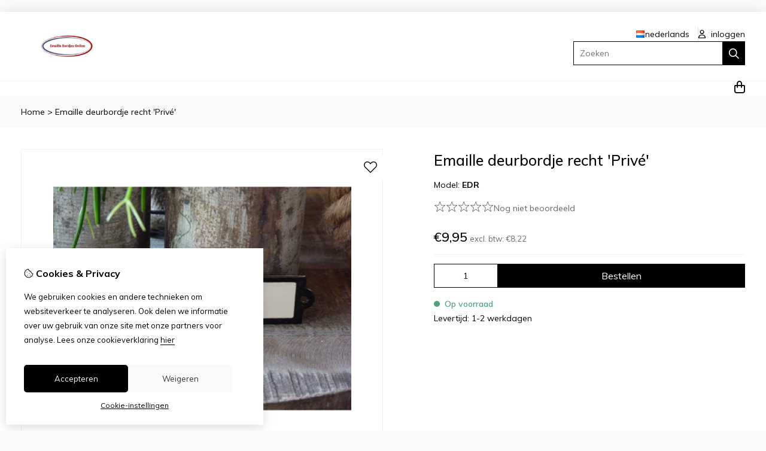

--- FILE ---
content_type: text/html; charset=utf-8
request_url: https://emaillebordjesonline.nl/nl/emaille-deurbordje-recht-prive
body_size: 17790
content:
<?xml version="1.0" encoding="UTF-8"?>
<!DOCTYPE html PUBLIC "-//W3C//DTD XHTML 1.0 Strict//EN" "http://www.w3.org/TR/xhtml1/DTD/xhtml1-strict.dtd">
<html xmlns="http://www.w3.org/1999/xhtml" dir="ltr" lang="nl" xml:lang="nl" xmlns:fb="http://www.facebook.com/2008/fbml">

<head>

<script src="https://emaillebordjesonline.nl/catalog/view/theme/tsb_theme/javascript/tsb_cookie_handler.js"></script>

<script>
  window.dataLayer = window.dataLayer || [];
  function gtag(){dataLayer.push(arguments);}

  if (localStorage.getItem('consentMode') === null){
    gtag('consent', 'default', {
      'ad_storage' : 'denied',
      'analytics_storage' : 'denied',
      'ad_user_data' : 'denied',
      'ad_personalization' : 'denied',
      'personalization_storage' : 'denied',
      'functionality_storage' : 'denied',
      'security_storage' : 'denied',
    });
  } else {
    gtag('consent', 'default', JSON.parse(localStorage.getItem('consentMode')));
  }

</script>



<script>
    </script>
<title>Emaille deurbordje recht 'Privé' </title>
<meta http-equiv="Content-Type" content="text/html; charset=utf-8" />
<base href="https://emaillebordjesonline.nl/" />

<meta property="og:title" content="Emaille deurbordje recht 'Privé' " />
<meta property="og:site_name" content="Emaille Bordjes Online" />
<meta property="og:description" content="Emaille deurbordje recht Privé" />

<meta property="og:type" content="product" />
<meta property="og:image" content="https://emaillebordjesonline.nl/image/cache/data/P1050739-1000x1000.JPG" />
<meta property="og:description" content="Emaille deurbordje recht Privé" />
<meta property="twitter:card" content="product" />
<meta property="twitter:image" content="https://emaillebordjesonline.nl/image/cache/data/P1050739-1000x1000.JPG" />
<meta property="twitter:image:width" content="1000" />
<meta property="twitter:image:height" content="1000" />
<meta property="twitter:description" content="Emaille deurbordje recht Privé" />
<meta property="twitter:label1" content="Prijs:" />
<meta property="twitter:data1" content="€9,95" />
<meta property="twitter:label2" content="Beschikbaarheid:" />
<meta property="twitter:data2" content="Op voorraad" />
<meta name="twitter:title" content="Emaille deurbordje recht 'Privé' " />

<meta name="google-site-verification" content="UA-177883809-1" />

<meta name="keywords" content="Emaille deurbordje recht Privé" />
<meta name="description" content="Emaille deurbordje recht Privé" />
<meta name="viewport" content="width=device-width, initial-scale=1, maximum-scale=5" />


            <link rel="alternate" hreflang="nl" href="https://emaillebordjesonline.nl/nl/emaille-deurbordje-recht-prive" />

            <link rel="alternate" hreflang="en" href="https://emaillebordjesonline.nl/en/emaille-deurbordje-recht-prive" />

            <link rel="alternate" hreflang="es" href="https://emaillebordjesonline.nl/es/emaille-deurbordje-recht-prive" />

<script type="text/javascript">
function createCookie(name,value,days) {
  if (days) {
    var date = new Date();
    date.setTime(date.getTime()+(days*24*60*60*1000));
    var expires = "; expires="+date.toGMTString();
  }
  else var expires = "";
  document.cookie = name+"="+value+expires+"; path=/";
}
</script>
<script type="text/javascript">
//<![CDATA[
if (screen.width < 767) {
  createCookie("is_mobile", "1", 7);
  createCookie("is_touch", "1", 7);
  /*
  Avoid multiple page redirects fix
  window.location.reload();*/
} else {
  createCookie("is_mobile", "0", 7);
}
//]]>
</script>
<script type="text/javascript">
//<![CDATA[
;window.Modernizr=function(a,b,c){function v(a){i.cssText=a}function w(a,b){return v(l.join(a+";")+(b||""))}function x(a,b){return typeof a===b}function y(a,b){return!!~(""+a).indexOf(b)}function z(a,b,d){for(var e in a){var f=b[a[e]];if(f!==c)return d===!1?a[e]:x(f,"function")?f.bind(d||b):f}return!1}var d="2.5.3",e={},f=b.documentElement,g="modernizr",h=b.createElement(g),i=h.style,j,k={}.toString,l=" -webkit- -moz- -o- -ms- ".split(" "),m={},n={},o={},p=[],q=p.slice,r,s=function(a,c,d,e){var h,i,j,k=b.createElement("div"),l=b.body,m=l?l:b.createElement("body");if(parseInt(d,10))while(d--)j=b.createElement("div"),j.id=e?e[d]:g+(d+1),k.appendChild(j);return h=["&#173;","<style>",a,"</style>"].join(""),k.id=g,m.innerHTML+=h,m.appendChild(k),l||(m.style.background="",f.appendChild(m)),i=c(k,a),l?k.parentNode.removeChild(k):m.parentNode.removeChild(m),!!i},t={}.hasOwnProperty,u;!x(t,"undefined")&&!x(t.call,"undefined")?u=function(a,b){return t.call(a,b)}:u=function(a,b){return b in a&&x(a.constructor.prototype[b],"undefined")},Function.prototype.bind||(Function.prototype.bind=function(b){var c=this;if(typeof c!="function")throw new TypeError;var d=q.call(arguments,1),e=function(){if(this instanceof e){var a=function(){};a.prototype=c.prototype;var f=new a,g=c.apply(f,d.concat(q.call(arguments)));return Object(g)===g?g:f}return c.apply(b,d.concat(q.call(arguments)))};return e});var A=function(c,d){var f=c.join(""),g=d.length;s(f,function(c,d){var f=b.styleSheets[b.styleSheets.length-1],h=f?f.cssRules&&f.cssRules[0]?f.cssRules[0].cssText:f.cssText||"":"",i=c.childNodes,j={};while(g--)j[i[g].id]=i[g];e.touch="ontouchstart"in a||a.DocumentTouch&&b instanceof DocumentTouch||(j.touch&&j.touch.offsetTop)===9},g,d)}([,["@media (",l.join("touch-enabled),("),g,")","{#touch{top:9px;position:absolute}}"].join("")],[,"touch"]);m.touch=function(){return e.touch};for(var B in m)u(m,B)&&(r=B.toLowerCase(),e[r]=m[B](),p.push((e[r]?"":"no-")+r));return v(""),h=j=null,e._version=d,e._prefixes=l,e.testStyles=s,e}(this,this.document);
if (Modernizr.touch){
  createCookie("is_touch", "1", 7);
  var head = document.getElementsByTagName('head')[0],
      style = document.createElement('style'),
      rules = document.createTextNode('.s_grid_view .s_item .s_actions { display: block !important; }');
  style.type = 'text/css';
  if(style.styleSheet)
      style.styleSheet.cssText = rules.nodeValue;
  else style.appendChild(rules);
  head.appendChild(style);
} else {
  createCookie("is_touch", "0", 7);
}
//]]>
</script>
<meta property="og:image" content="https://emaillebordjesonline.nl/image/cache/data/P1050739-150x150.JPG" /><link rel="stylesheet" type="text/css" href="https://emaillebordjesonline.nl/catalog/view/theme/tsb_theme/stylesheet/screen.css.php?v=2.2.4&amp;is_mobile=0&amp;is_touch=0&amp;language=ltr&amp;border=0&amp;font_body=Muli&amp;font_navigation=Muli&amp;font_navigation_weight=normal&amp;font_navigation_style=default&amp;font_navigation_size=16&amp;font_intro=Muli&amp;font_intro_weight=normal&amp;font_intro_style=default&amp;font_intro_size=32&amp;font_title=Muli&amp;font_title_weight=normal&amp;font_title_style=default&amp;font_price=Muli&amp;font_price_weight=normal&amp;font_price_style=default&amp;font_button=Muli&amp;font_button_weight=normal&amp;font_button_style=default&amp;font_button_size=16" media="screen" />


<script  type="text/javascript" src="system/cache/css-js-cache/0/_90c782a22abdda038ce31b3de0407796_035924b9a9726f148d6f4808aba7720e.js"></script>

<!--
-->

<script type="text/javascript">
//<![CDATA[
var $sReg=new function(){function c(){var a=Array.prototype.slice.call(arguments);a.unshift({});return b.apply(null,a)}function b(c){for(var d=1,e=arguments.length;d<e;d++){var f=arguments[d];if(typeof f!="object")continue;for(var g in f){var h=f[g],i=c[g];c[g]=i&&typeof h=="object"&&typeof i=="object"?b(i,h):a(h)}}return c}function a(b){var c;switch(typeof obj){case"object":c={};for(var d in b)c[d]=a(b[d]);break;case"array":c=[];for(var e=0,f=b.length;e<f;e++)c[e]=a(b[e]);break;default:return b}return c}var d={conf:{},set:function(a,b){var d=a.split("/");if(d.shift()!==""){return false}if(d.length>0&&d[d.length-1]==""){d.pop()}var e={};var f=e;var g=d.length;if(g>0){for(i=0;i<g-1;i++){f[d[i]]={};f=f[d[i]]}f[d[g-1]]=b;this.conf=c(this.conf,e)}else{this.conf=b}},get:function(a){var b=a.split("/");if(b.shift()!==""){return null}if(b.length>0&&b[b.length-1]=="")b.pop();var c=this.conf;var d=true;var e=0;if(c[b[e]]===undefined){return null}var f=b.length;while(d&&e<f){d=d&&c[b[e]]!==undefined;c=c[b[e]];e++}return c}};return d}
$sReg.set('/tb/image_url', 'https://emaillebordjesonline.nl/image/');$sReg.set('/tb/theme_stylesheet_url', 'https://emaillebordjesonline.nl/catalog/view/theme/tsb_theme/stylesheet/');$sReg.set('/tb/is_mobile', '0');$sReg.set('/tb/basename', 'tsb_theme');$sReg.set('/tb/shopping_cart_url', 'https://emaillebordjesonline.nl/nl/checkout/cart');$sReg.set('/tb/wishlist_url', 'https://emaillebordjesonline.nl/nl/account/wishlist');$sReg.set('/tb/category_path', '0');$sReg.set('/tb/schemer_config', jQuery.parseJSON('{"path":"0","predefined_scheme":"custom","colors":{"main":"000000","secondary":"000000","background":"fafafa","intro":"fafafa","intro_text":"","intro_title":"","price":"000000","price_text":"ffffff","promo_price":"","promo_price_text":"","plain_price_text":"000000","plain_promo_price_text":"ff3000","texture":"no_texture"},"is_parent":"0","parent_vars":{"colors":[]}}'));$sReg.set('/lang/text_continue', 'Verder');$sReg.set('/lang/text_continue_shopping', 'Verder winkelen');$sReg.set('/lang/text_shopping_cart', 'Winkelmandje');$sReg.set('/lang/text_wishlist', 'Verlanglijst');//]]>
</script>

<script type="text/javascript">

  $.widget("tb.tbTabs", $.ui.tabs, {});
  $(document).ready(function () {

    	
	
  });

</script><link rel="icon" href="https://emaillebordjesonline.nl/image/data/Knipsel.JPG" />

<meta property="og:url" content="https://emaillebordjesonline.nl/nl/emaille-deurbordje-recht-prive" />
<meta name="twitter:url" content="https://emaillebordjesonline.nl/nl/emaille-deurbordje-recht-prive" />
<link href="https://emaillebordjesonline.nl/nl/emaille-deurbordje-recht-prive" rel="canonical" />

<link rel="stylesheet" href="system/cache/css-js-cache/0/_90c782a22abdda038ce31b3de0407796_33ddbc5870957208587c25de601bb60b.css"/>
<script  type="text/javascript" src="system/cache/css-js-cache/0/_90c782a22abdda038ce31b3de0407796_4fa24c7b13ef47ffdeafb8f015c1fecf.js"></script>


<link rel="stylesheet" href="https://cdn.jsdelivr.net/npm/swiper@12/swiper-bundle.min.css" />
<script src="https://cdn.jsdelivr.net/npm/swiper@12/swiper-bundle.min.js"></script>

<style type="text/css">body.s_layout_fixed {   background-color: #fafafa;   background-image: none;   background-repeat: repeat;   background-position: top left;   background-attachment: scroll; } .s_main_color, #twitter li span a, .s_button_add_to_cart, .s_box h2, .box .box-heading, .checkout-heading a, #welcome_message a, .s_plain .s_price, .s_plain .s_price * {   color: #000000; } #footer_categories h2 a:hover {   color: #000000 !important; }   .s_main_color_bgr, .s_main_color_bgr input, #cart .s_icon, #shop_contacts .s_icon, .s_list_1 li:before, .s_button_add_to_cart .s_icon, #intro .s_button_prev, #intro .s_button_next, .buttons .button, .noty_message button.s_main_color_bgr, .s_notify .s_success_24, .s_button_wishlist .s_icon, .s_button_compare .s_icon, .s_product_row .s_row_number, .jcarousel-prev, .jcarousel-next, #listing_options .display input[type="submit"] {   background-color: #000000; }  .fa, .cart_menu .s_icon, #menu_home .fa:hover, .categories ul li li a:hover, .site_search .fa-magnifying-glass {   color: #000000; }  .site_search .fa-magnifying-glass {   background-color: #000000; }   .buttons input[type=submit].button, .buttons input[type=button].button, .noty_message button.s_main_color_bgr {   border: 3px solid #000000; } .s_secondary_color, a:hover, .categories > ul > li > a, #footer_categories h2, #footer_categories h2 a, .pagination a, #view_mode .s_selected a, #welcome_message a:hover {   color: #000000; } #content a:hover, #shop_info a:hover, #footer a:hover, #intro h1 a:hover, #intro h2 a:hover, #content a:hover, #shop_info a:hover, #footer a:hover, #breadcrumbs a:hover {   color: #000000; } .s_secondary_color_bgr, #view_mode .s_selected .s_icon, #view_mode a:hover .s_icon, .pagination a:hover, .s_button_add_to_cart:hover .s_icon, .s_notify .s_failure_24, #product_share .s_review_write:hover .s_icon, .s_button_wishlist:hover .s_icon, .s_button_compare:hover .s_icon, .noty_message button.s_secondary_color_bgr {   background-color: #000000; } .noty_message button.s_secondary_color_bgr {   border: 3px solid #000000; } #intro {   background-color: #fafafa; } #intro, #breadcrumbs a {   color: #; } #intro h1, #intro h1 *, #intro h2, #intro h2 * {   color: #; } #intro .s_rating {   ~background-color: #fafafa; }   .s_label .s_price, .s_label .s_price * {   color: #000000; }  *::-moz-selection {   color: #fff;   background-color: #000000; } *::-webkit-selection {   color: #fff;   background-color: #000000; } *::selection {   color: #fff;   background-color: #000000; }  .scroll_top{ 	color: #; 	background: #fafafa; } .categories {display: none !important; }.s_categories_module a {    font-size: 14px !important;    letter-spacing: 0px;    line-height: 28px;}#left_col > div > div > ul > li:hover{background-color: grey;}</style>

</head>

<body class="layout_0 s_layout_fixed big_screen_fixed slider_fixed pproduct class-product-product product-14960 s_single_col s_page_product_product">

									




    <div class="main_navigation s_row mobile">
        <div class="s_wrap">
            <div class="s_col_12">

                <div class="mobile_header_wrapper">

                    <div class="categories s_nav">

                        <ul class="full_menu">
  <li id="menu_home">
    <a href="https://emaillebordjesonline.nl/"><i class="fa-regular fa-house"></i></a>
  </li>

  <li class="menu_101 s_category_menu">
  
      <a href="https://emaillebordjesonline.nl/nl/deurbordje-recht-2x8">Deurbordjes recht</a>
  
  </li>
<li class="menu_66 s_category_menu">
  
      <a class="main-mcat" href="https://emaillebordjesonline.nl/nl/emaille-huisnummers">Huisnummers standaard</a>
  
      <div class="s_submenu">
              <div class="s_category_group">
                      <h3 class="mobile">
              <a style="color:#bbb" href="https://emaillebordjesonline.nl/nl/emaille-huisnummers"> In Huisnummers standaard</a>
            </h3>
          
          <ul class="s_list_1 clearfix">
    <li>
    <a href="https://emaillebordjesonline.nl/nl/emaille-huisnummers/emaille-huisnummers-klein">Huisnummers 10x10</a>  </li>
    <li>
    <a href="https://emaillebordjesonline.nl/nl/emaille-huisnummers/huisnummers-10x5">Huisnummers 10x5</a>  </li>
    <li>
    <a href="https://emaillebordjesonline.nl/nl/emaille-huisnummers/emaille-huisnummers-18x15">Huisnummers 18x15</a>  </li>
    <li>
    <a href="https://emaillebordjesonline.nl/nl/emaille-huisnummers/huisnummers-in-letters">Huisnummers in letters</a>  </li>
    <li>
    <a href="https://emaillebordjesonline.nl/nl/emaille-huisnummers/huisnummers-industrieel">Huisnummers industrieel</a>  </li>
    <li>
    <a href="https://emaillebordjesonline.nl/nl/emaille-huisnummers/huisnummers-10x4">Huisnummers 10x4</a>  </li>
  </ul>        </div>
          </div>
  </li>
<li class="menu_79 s_category_menu">
  
      <a class="main-mcat" href="https://emaillebordjesonline.nl/nl/naamborden">Naamborden</a>
  
      <div class="s_submenu">
              <div class="s_category_group">
                      <h3 class="mobile">
              <a style="color:#bbb" href="https://emaillebordjesonline.nl/nl/naamborden"> In Naamborden</a>
            </h3>
          
          <ul class="s_list_1 clearfix">
    <li>
    <a href="https://emaillebordjesonline.nl/nl/naamborden/rechthoekig">Rechthoekig</a>  </li>
    <li>
    <a href="https://emaillebordjesonline.nl/nl/naamborden/ovaal">Ovaal</a>  </li>
  </ul>        </div>
          </div>
  </li>
<li class="menu_72 s_category_menu">
  
      <a href="https://emaillebordjesonline.nl/nl/verbods-en-waarschuwingsborden">Verbods- en waarschuwingsborden</a>
  
  </li>
  
    
    <li class="s_nav">
    <a data-options="disableHover:true;clickOpen:true" data-dropdown-menu href="#" onclick="return false; ">Informatie</a>


    <div class="s_submenu">
      <div class="s_menu_group">
        <h3>Informatie</h3>
        <ul class="s_list_1">
                    <li><a href="https://emaillebordjesonline.nl/nl/over-ons">Over ons</a></li>
                    <li><a href="https://emaillebordjesonline.nl/nl/verzending">Verzenden en retouren</a></li>
                    <li><a href="https://emaillebordjesonline.nl/nl/information/information?information_id=3">Disclaimer</a></li>
                    <li><a href="https://emaillebordjesonline.nl/nl/algemene-voorwaarden">Algemene voorwaarden</a></li>
                    <li><a href="https://emaillebordjesonline.nl/nl/wederverkopers-gezocht-dropshipping">Wederverkopers gezocht /  dropshipping</a></li>
                    <li><a href="https://emaillebordjesonline.nl/nl/emaille-nu">Emaille.Nu </a></li>
                  </ul>
      </div>

      <div class="s_menu_group">
        <h3>Extra</h3>
        <ul class="s_list_1">
                    <li class="menu_manufacturer"><a href="https://emaillebordjesonline.nl/nl/product/manufacturer">Merken</a></li>
                                        <li class="menu_special"><a href="https://emaillebordjesonline.nl/nl/product/special">Aanbiedingen</a></li>
		          </ul>
      </div>

      <div class="s_menu_group">
        <h3>Klantenservice</h3>
        <ul class="s_list_1">
          <li class="menu_contact"><a href="https://emaillebordjesonline.nl/nl/information/contact">Contact</a></li>
                    <li class="menu_return"><a href="https://emaillebordjesonline.nl/nl/account/return/insert">Retourneren</a></li>
                    <li class="menu_sitemap"><a href="https://emaillebordjesonline.nl/nl/information/sitemap">Sitemap</a></li>
          		            </ul>
      </div>

    </div>
  </li>
  
</ul>

<span class="open_nav" onclick="openNav()"><i class="fa fa-bars"></i></span>

<!-- RESPONSIVE MENU -->

<div id="mySidenav" class="sidenav">

<a href="javascript:void(0)" class="closebtn" onclick="closeNav()">&times;</a>

<div class="sidenav_inner">

<span id="sideNavMainTitle" class="noneSEO_H2">Menu</span>
<ul id="hoofdmenu">

  <li class="menu_101 s_category_menu">
  
      <a href="https://emaillebordjesonline.nl/nl/deurbordje-recht-2x8">Deurbordjes recht</a>
  
  </li>
<li class="menu_66 s_category_menu">
  
      <a class="main-mcat" href="https://emaillebordjesonline.nl/nl/emaille-huisnummers">Huisnummers standaard</a>
  
      <div class="s_submenu">
              <div class="s_category_group">
                      <h3 class="mobile">
              <a style="color:#bbb" href="https://emaillebordjesonline.nl/nl/emaille-huisnummers"> In Huisnummers standaard</a>
            </h3>
          
          <ul class="s_list_1 clearfix">
    <li>
    <a href="https://emaillebordjesonline.nl/nl/emaille-huisnummers/emaille-huisnummers-klein">Huisnummers 10x10</a>  </li>
    <li>
    <a href="https://emaillebordjesonline.nl/nl/emaille-huisnummers/huisnummers-10x5">Huisnummers 10x5</a>  </li>
    <li>
    <a href="https://emaillebordjesonline.nl/nl/emaille-huisnummers/emaille-huisnummers-18x15">Huisnummers 18x15</a>  </li>
    <li>
    <a href="https://emaillebordjesonline.nl/nl/emaille-huisnummers/huisnummers-in-letters">Huisnummers in letters</a>  </li>
    <li>
    <a href="https://emaillebordjesonline.nl/nl/emaille-huisnummers/huisnummers-industrieel">Huisnummers industrieel</a>  </li>
    <li>
    <a href="https://emaillebordjesonline.nl/nl/emaille-huisnummers/huisnummers-10x4">Huisnummers 10x4</a>  </li>
  </ul>        </div>
          </div>
  </li>
<li class="menu_79 s_category_menu">
  
      <a class="main-mcat" href="https://emaillebordjesonline.nl/nl/naamborden">Naamborden</a>
  
      <div class="s_submenu">
              <div class="s_category_group">
                      <h3 class="mobile">
              <a style="color:#bbb" href="https://emaillebordjesonline.nl/nl/naamborden"> In Naamborden</a>
            </h3>
          
          <ul class="s_list_1 clearfix">
    <li>
    <a href="https://emaillebordjesonline.nl/nl/naamborden/rechthoekig">Rechthoekig</a>  </li>
    <li>
    <a href="https://emaillebordjesonline.nl/nl/naamborden/ovaal">Ovaal</a>  </li>
  </ul>        </div>
          </div>
  </li>
<li class="menu_72 s_category_menu">
  
      <a href="https://emaillebordjesonline.nl/nl/verbods-en-waarschuwingsborden">Verbods- en waarschuwingsborden</a>
  
  </li>
  
    <li class="s_category_menu">
    <a href="javascript:void(0)" >Informatie</a>

    <div class="s_submenu">
      
      <div class="s_brands_group s_menu_group">
        <h3>Informatie</h3>
        <ul class="s_list_1">
		 							<li><a href="https://emaillebordjesonline.nl/nl/over-ons">Over ons</a></li>
          							<li><a href="https://emaillebordjesonline.nl/nl/verzending">Verzenden en retouren</a></li>
          							<li><a href="https://emaillebordjesonline.nl/nl/information/information?information_id=3">Disclaimer</a></li>
          							<li><a href="https://emaillebordjesonline.nl/nl/algemene-voorwaarden">Algemene voorwaarden</a></li>
          							<li><a href="https://emaillebordjesonline.nl/nl/wederverkopers-gezocht-dropshipping">Wederverkopers gezocht /  dropshipping</a></li>
          							<li><a href="https://emaillebordjesonline.nl/nl/emaille-nu">Emaille.Nu </a></li>
                  </ul>
      </div>

      <div class="s_brands_group s_menu_group">
        <h3>Extra</h3>
        <ul class="s_list_1">
                    <li class="menu_manufacturer"><a href="https://emaillebordjesonline.nl/nl/product/manufacturer">Merken</a></li>
                                        <li class="menu_special"><a href="https://emaillebordjesonline.nl/nl/product/special">Aanbiedingen</a></li>
		          </ul>
      </div>

      <div class="s_brands_group s_menu_group">
        <h3>Klantenservice</h3>
        <ul class="s_list_1">
          <li class="menu_contact"><a href="https://emaillebordjesonline.nl/nl/information/contact">Contact</a></li>
                    <li class="menu_return"><a href="https://emaillebordjesonline.nl/nl/account/return/insert">Retourneren</a></li>
                    <li class="menu_sitemap"><a href="https://emaillebordjesonline.nl/nl/information/sitemap">Sitemap</a></li>
		          </ul>
      </div>

    </div>
  </li>
  
</ul>

<div class="currency_language mobile_layout"><form action="https://emaillebordjesonline.nl/nl/module/language" method="post" class="language_form help_icon_2">

  <div class="language_switcher s_switcher">
            <span class="s_selected"><img src="https://emaillebordjesonline.nl/catalog/view/theme/tsb_theme/images/flags/nl.png" alt="Nederlands" /><span class="language_name">Nederlands</span></span>
                            <ul class="s_options">
            <li>
        <a href="javascript:;" onclick="$('input[name=\'language_code\']').attr('value', 'nl');  $(this).parents('form:first').submit();">
          <img src="https://emaillebordjesonline.nl/catalog/view/theme/tsb_theme/images/flags/nl.png" alt="Nederlands" /> <span class="language_name_menu">Nederlands</span>
        </a>
      </li>
            <li>
        <a href="javascript:;" onclick="$('input[name=\'language_code\']').attr('value', 'en');  $(this).parents('form:first').submit();">
          <img src="https://emaillebordjesonline.nl/catalog/view/theme/tsb_theme/images/flags/gb.png" alt="English" /> <span class="language_name_menu">English</span>
        </a>
      </li>
            <li>
        <a href="javascript:;" onclick="$('input[name=\'language_code\']').attr('value', 'es');  $(this).parents('form:first').submit();">
          <img src="https://emaillebordjesonline.nl/catalog/view/theme/tsb_theme/images/flags/es.png" alt="Español" /> <span class="language_name_menu">Español</span>
        </a>
      </li>
          </ul>
  </div>

	<div>	
		<input class="s_hidden" type="hidden" name="language_code" value="" />
				<input class="s_hidden" type="hidden" name="redirect[nl]" value="https://emaillebordjesonline.nl/nl/emaille-deurbordje-recht-prive" />
				<input class="s_hidden" type="hidden" name="redirect[en]" value="https://emaillebordjesonline.nl/en/emaille-deurbordje-recht-prive" />
				<input class="s_hidden" type="hidden" name="redirect[es]" value="https://emaillebordjesonline.nl/es/emaille-deurbordje-recht-prive" />
			</div>
</form>
</div>

</div>
</div>



<script type="text/javascript"> 
//<![CDATA[

$(document).ready(function () {
    $('#hoofdmenu li').children('ul').hide();
    $('#hoofdmenu li').click(function () {
        if ($(this).children('ul,p').is(':hidden') == true) {
        $(this).children('ul,p').slideDown('slow');
        return false
}
    })
});

/* Set the width of the side navigation to 250px */
function openNav() {
    let sidenav = document.getElementById("mySidenav");
    sidenav.classList.add("open");
}

/* Set the width of the side navigation to 0 */
function closeNav() {
    let sidenav = document.getElementById("mySidenav");
    sidenav.classList.remove("open");
} 


if ( $('#hoofdmenu').length ) {
	
	if ( screen.width <= 1000 ) {
		
		$( "ul#hoofdmenu li.s_category_menu a.main-mcat" ).each(function( index ) {
			$(this).attr("href", "javascript:void(0)");
		});
		
	}

}

//]]>
</script>
                    </div>
  
                                            <div class="logo logo-mobile">
                            <a id="site_logo" href="https://emaillebordjesonline.nl/">
                            <img src="https://emaillebordjesonline.nl/image/data/Knipsel.JPG" title="Emaille Bordjes Online" alt="Emaille Bordjes Online" />
                            </a>
                        </div>
                                        
                </div>

            	<span class="mobile-menu-icons">
		
                                    <a href="https://emaillebordjesonline.nl/nl/account/account"><i class="fa fa-regular fa-user"></i></a>
                
                                    <span class="cart_menu s_nav">
                                                <a href="https://emaillebordjesonline.nl/nl/checkout/cart">
                            <span class="fa fa-regular fa-bag-shopping"></span>
                            <span class="s_grand_total s_main_color">€0,00</span>
                                                   </a>
                    </span>
                
                <div class="site_search">
                    <a id="show_search_mobile" class="s_search_button fa fa-search" href="javascript:;" title="Zoeken"></a>
                </div>

            </div>    
        </div>  

        <div id="search_bar_mobile">
            <span class="sb-mobile-wrapper">
                <input id="filter_keyword_mobile" type="text" name="search" placeholder="Zoeken" value="" />
                <a id="search_button_mobile" class="s_button_1 s_button_1_small s_secondary_color_bgr"></a>
            </span>
        </div>
    </div>
    
    <div id="wrapper">

        <div id="header" class="s_row">
            <div class="s_wrap">
                <div class="s_col_12">

                                            <div class="logo">
                            <a id="site_logo" href="https://emaillebordjesonline.nl/">
                            <img src="https://emaillebordjesonline.nl/image/data/Knipsel.JPG" title="Emaille Bordjes Online" alt="Emaille Bordjes Online" />
                            </a>
                        </div>
                    
                    
                    <div id="top_navigation"></div>

                    <div class="desktop header_right_column">

                        <div class="currency_language">
                                                        <form action="https://emaillebordjesonline.nl/nl/module/language" method="post" class="language_form help_icon_2">

  <div class="language_switcher s_switcher">
            <span class="s_selected"><img src="https://emaillebordjesonline.nl/catalog/view/theme/tsb_theme/images/flags/nl.png" alt="Nederlands" /><span class="language_name">Nederlands</span></span>
                            <ul class="s_options">
            <li>
        <a href="javascript:;" onclick="$('input[name=\'language_code\']').attr('value', 'nl');  $(this).parents('form:first').submit();">
          <img src="https://emaillebordjesonline.nl/catalog/view/theme/tsb_theme/images/flags/nl.png" alt="Nederlands" /> <span class="language_name_menu">Nederlands</span>
        </a>
      </li>
            <li>
        <a href="javascript:;" onclick="$('input[name=\'language_code\']').attr('value', 'en');  $(this).parents('form:first').submit();">
          <img src="https://emaillebordjesonline.nl/catalog/view/theme/tsb_theme/images/flags/gb.png" alt="English" /> <span class="language_name_menu">English</span>
        </a>
      </li>
            <li>
        <a href="javascript:;" onclick="$('input[name=\'language_code\']').attr('value', 'es');  $(this).parents('form:first').submit();">
          <img src="https://emaillebordjesonline.nl/catalog/view/theme/tsb_theme/images/flags/es.png" alt="Español" /> <span class="language_name_menu">Español</span>
        </a>
      </li>
          </ul>
  </div>

	<div>	
		<input class="s_hidden" type="hidden" name="language_code" value="" />
				<input class="s_hidden" type="hidden" name="redirect[nl]" value="https://emaillebordjesonline.nl/nl/emaille-deurbordje-recht-prive" />
				<input class="s_hidden" type="hidden" name="redirect[en]" value="https://emaillebordjesonline.nl/en/emaille-deurbordje-recht-prive" />
				<input class="s_hidden" type="hidden" name="redirect[es]" value="https://emaillebordjesonline.nl/es/emaille-deurbordje-recht-prive" />
			</div>
</form>

                                                            <span id="welcome_message">
                                    <a href="https://emaillebordjesonline.nl/nl/account/login"><i class="fa-regular fa-user"></i> inloggen</a>                                </span>
                            
                        </div>

                                                    <div class="site_search">
                                <input id="filter_keyword" type="text" name="search" placeholder="Zoeken" value="" />
                                <a id="search_button" class="fa-regular fa-magnifying-glass" href="javascript:;" title="Zoeken"></a>
                            </div>
                                                    
                    </div>
                </div>
            </div>
        </div>

        <div class="main_navigation s_row desktop">

            <div class="s_wrap">
                <div class="s_col_12">

                    <div class="logo_menu_wrapper">
                                                    <div class="logo logo-sticky">
                                <a id="site_logo" href="https://emaillebordjesonline.nl/">
                                <img src="https://emaillebordjesonline.nl/image/data/Knipsel.JPG" title="Emaille Bordjes Online" alt="Emaille Bordjes Online" />
                                </a>
                            </div>
                                                <div class="categories s_nav with_cart ">
                                <ul class="full_menu">
  <li id="menu_home">
    <a href="https://emaillebordjesonline.nl/"><i class="fa-regular fa-house"></i></a>
  </li>

  <li class="menu_101 s_category_menu">
  
      <a href="https://emaillebordjesonline.nl/nl/deurbordje-recht-2x8">Deurbordjes recht</a>
  
  </li>
<li class="menu_66 s_category_menu">
  
      <a class="main-mcat" href="https://emaillebordjesonline.nl/nl/emaille-huisnummers">Huisnummers standaard</a>
  
      <div class="s_submenu">
              <div class="s_category_group">
                      <h3 class="mobile">
              <a style="color:#bbb" href="https://emaillebordjesonline.nl/nl/emaille-huisnummers"> In Huisnummers standaard</a>
            </h3>
          
          <ul class="s_list_1 clearfix">
    <li>
    <a href="https://emaillebordjesonline.nl/nl/emaille-huisnummers/emaille-huisnummers-klein">Huisnummers 10x10</a>  </li>
    <li>
    <a href="https://emaillebordjesonline.nl/nl/emaille-huisnummers/huisnummers-10x5">Huisnummers 10x5</a>  </li>
    <li>
    <a href="https://emaillebordjesonline.nl/nl/emaille-huisnummers/emaille-huisnummers-18x15">Huisnummers 18x15</a>  </li>
    <li>
    <a href="https://emaillebordjesonline.nl/nl/emaille-huisnummers/huisnummers-in-letters">Huisnummers in letters</a>  </li>
    <li>
    <a href="https://emaillebordjesonline.nl/nl/emaille-huisnummers/huisnummers-industrieel">Huisnummers industrieel</a>  </li>
    <li>
    <a href="https://emaillebordjesonline.nl/nl/emaille-huisnummers/huisnummers-10x4">Huisnummers 10x4</a>  </li>
  </ul>        </div>
          </div>
  </li>
<li class="menu_79 s_category_menu">
  
      <a class="main-mcat" href="https://emaillebordjesonline.nl/nl/naamborden">Naamborden</a>
  
      <div class="s_submenu">
              <div class="s_category_group">
                      <h3 class="mobile">
              <a style="color:#bbb" href="https://emaillebordjesonline.nl/nl/naamborden"> In Naamborden</a>
            </h3>
          
          <ul class="s_list_1 clearfix">
    <li>
    <a href="https://emaillebordjesonline.nl/nl/naamborden/rechthoekig">Rechthoekig</a>  </li>
    <li>
    <a href="https://emaillebordjesonline.nl/nl/naamborden/ovaal">Ovaal</a>  </li>
  </ul>        </div>
          </div>
  </li>
<li class="menu_72 s_category_menu">
  
      <a href="https://emaillebordjesonline.nl/nl/verbods-en-waarschuwingsborden">Verbods- en waarschuwingsborden</a>
  
  </li>
  
    
    <li class="s_nav">
    <a data-options="disableHover:true;clickOpen:true" data-dropdown-menu href="#" onclick="return false; ">Informatie</a>


    <div class="s_submenu">
      <div class="s_menu_group">
        <h3>Informatie</h3>
        <ul class="s_list_1">
                    <li><a href="https://emaillebordjesonline.nl/nl/over-ons">Over ons</a></li>
                    <li><a href="https://emaillebordjesonline.nl/nl/verzending">Verzenden en retouren</a></li>
                    <li><a href="https://emaillebordjesonline.nl/nl/information/information?information_id=3">Disclaimer</a></li>
                    <li><a href="https://emaillebordjesonline.nl/nl/algemene-voorwaarden">Algemene voorwaarden</a></li>
                    <li><a href="https://emaillebordjesonline.nl/nl/wederverkopers-gezocht-dropshipping">Wederverkopers gezocht /  dropshipping</a></li>
                    <li><a href="https://emaillebordjesonline.nl/nl/emaille-nu">Emaille.Nu </a></li>
                  </ul>
      </div>

      <div class="s_menu_group">
        <h3>Extra</h3>
        <ul class="s_list_1">
                    <li class="menu_manufacturer"><a href="https://emaillebordjesonline.nl/nl/product/manufacturer">Merken</a></li>
                                        <li class="menu_special"><a href="https://emaillebordjesonline.nl/nl/product/special">Aanbiedingen</a></li>
		          </ul>
      </div>

      <div class="s_menu_group">
        <h3>Klantenservice</h3>
        <ul class="s_list_1">
          <li class="menu_contact"><a href="https://emaillebordjesonline.nl/nl/information/contact">Contact</a></li>
                    <li class="menu_return"><a href="https://emaillebordjesonline.nl/nl/account/return/insert">Retourneren</a></li>
                    <li class="menu_sitemap"><a href="https://emaillebordjesonline.nl/nl/information/sitemap">Sitemap</a></li>
          		            </ul>
      </div>

    </div>
  </li>
  
</ul>

<span class="open_nav" onclick="openNav()"><i class="fa fa-bars"></i></span>

<!-- RESPONSIVE MENU -->

<div id="mySidenav" class="sidenav">

<a href="javascript:void(0)" class="closebtn" onclick="closeNav()">&times;</a>

<div class="sidenav_inner">

<span id="sideNavMainTitle" class="noneSEO_H2">Menu</span>
<ul id="hoofdmenu">

  <li class="menu_101 s_category_menu">
  
      <a href="https://emaillebordjesonline.nl/nl/deurbordje-recht-2x8">Deurbordjes recht</a>
  
  </li>
<li class="menu_66 s_category_menu">
  
      <a class="main-mcat" href="https://emaillebordjesonline.nl/nl/emaille-huisnummers">Huisnummers standaard</a>
  
      <div class="s_submenu">
              <div class="s_category_group">
                      <h3 class="mobile">
              <a style="color:#bbb" href="https://emaillebordjesonline.nl/nl/emaille-huisnummers"> In Huisnummers standaard</a>
            </h3>
          
          <ul class="s_list_1 clearfix">
    <li>
    <a href="https://emaillebordjesonline.nl/nl/emaille-huisnummers/emaille-huisnummers-klein">Huisnummers 10x10</a>  </li>
    <li>
    <a href="https://emaillebordjesonline.nl/nl/emaille-huisnummers/huisnummers-10x5">Huisnummers 10x5</a>  </li>
    <li>
    <a href="https://emaillebordjesonline.nl/nl/emaille-huisnummers/emaille-huisnummers-18x15">Huisnummers 18x15</a>  </li>
    <li>
    <a href="https://emaillebordjesonline.nl/nl/emaille-huisnummers/huisnummers-in-letters">Huisnummers in letters</a>  </li>
    <li>
    <a href="https://emaillebordjesonline.nl/nl/emaille-huisnummers/huisnummers-industrieel">Huisnummers industrieel</a>  </li>
    <li>
    <a href="https://emaillebordjesonline.nl/nl/emaille-huisnummers/huisnummers-10x4">Huisnummers 10x4</a>  </li>
  </ul>        </div>
          </div>
  </li>
<li class="menu_79 s_category_menu">
  
      <a class="main-mcat" href="https://emaillebordjesonline.nl/nl/naamborden">Naamborden</a>
  
      <div class="s_submenu">
              <div class="s_category_group">
                      <h3 class="mobile">
              <a style="color:#bbb" href="https://emaillebordjesonline.nl/nl/naamborden"> In Naamborden</a>
            </h3>
          
          <ul class="s_list_1 clearfix">
    <li>
    <a href="https://emaillebordjesonline.nl/nl/naamborden/rechthoekig">Rechthoekig</a>  </li>
    <li>
    <a href="https://emaillebordjesonline.nl/nl/naamborden/ovaal">Ovaal</a>  </li>
  </ul>        </div>
          </div>
  </li>
<li class="menu_72 s_category_menu">
  
      <a href="https://emaillebordjesonline.nl/nl/verbods-en-waarschuwingsborden">Verbods- en waarschuwingsborden</a>
  
  </li>
  
    <li class="s_category_menu">
    <a href="javascript:void(0)" >Informatie</a>

    <div class="s_submenu">
      
      <div class="s_brands_group s_menu_group">
        <h3>Informatie</h3>
        <ul class="s_list_1">
		 							<li><a href="https://emaillebordjesonline.nl/nl/over-ons">Over ons</a></li>
          							<li><a href="https://emaillebordjesonline.nl/nl/verzending">Verzenden en retouren</a></li>
          							<li><a href="https://emaillebordjesonline.nl/nl/information/information?information_id=3">Disclaimer</a></li>
          							<li><a href="https://emaillebordjesonline.nl/nl/algemene-voorwaarden">Algemene voorwaarden</a></li>
          							<li><a href="https://emaillebordjesonline.nl/nl/wederverkopers-gezocht-dropshipping">Wederverkopers gezocht /  dropshipping</a></li>
          							<li><a href="https://emaillebordjesonline.nl/nl/emaille-nu">Emaille.Nu </a></li>
                  </ul>
      </div>

      <div class="s_brands_group s_menu_group">
        <h3>Extra</h3>
        <ul class="s_list_1">
                    <li class="menu_manufacturer"><a href="https://emaillebordjesonline.nl/nl/product/manufacturer">Merken</a></li>
                                        <li class="menu_special"><a href="https://emaillebordjesonline.nl/nl/product/special">Aanbiedingen</a></li>
		          </ul>
      </div>

      <div class="s_brands_group s_menu_group">
        <h3>Klantenservice</h3>
        <ul class="s_list_1">
          <li class="menu_contact"><a href="https://emaillebordjesonline.nl/nl/information/contact">Contact</a></li>
                    <li class="menu_return"><a href="https://emaillebordjesonline.nl/nl/account/return/insert">Retourneren</a></li>
                    <li class="menu_sitemap"><a href="https://emaillebordjesonline.nl/nl/information/sitemap">Sitemap</a></li>
		          </ul>
      </div>

    </div>
  </li>
  
</ul>



</div>
</div>



<script type="text/javascript"> 
//<![CDATA[

$(document).ready(function () {
    $('#hoofdmenu li').children('ul').hide();
    $('#hoofdmenu li').click(function () {
        if ($(this).children('ul,p').is(':hidden') == true) {
        $(this).children('ul,p').slideDown('slow');
        return false
}
    })
});

/* Set the width of the side navigation to 250px */
function openNav() {
    let sidenav = document.getElementById("mySidenav");
    sidenav.classList.add("open");
}

/* Set the width of the side navigation to 0 */
function closeNav() {
    let sidenav = document.getElementById("mySidenav");
    sidenav.classList.remove("open");
} 


if ( $('#hoofdmenu').length ) {
	
	if ( screen.width <= 1000 ) {
		
		$( "ul#hoofdmenu li.s_category_menu a.main-mcat" ).each(function( index ) {
			$(this).attr("href", "javascript:void(0)");
		});
		
	}

}

//]]>
</script>                        </div>

                        <span class="desktop-menu-icons">

                            <div class="force-sticky-icons">
                                <div class="currency_language">
                                                                        <form action="https://emaillebordjesonline.nl/nl/module/language" method="post" class="language_form help_icon_2">

  <div class="language_switcher s_switcher">
            <span class="s_selected"><img src="https://emaillebordjesonline.nl/catalog/view/theme/tsb_theme/images/flags/nl.png" alt="Nederlands" /><span class="language_name">Nederlands</span></span>
                            <ul class="s_options">
            <li>
        <a href="javascript:;" onclick="$('input[name=\'language_code\']').attr('value', 'nl');  $(this).parents('form:first').submit();">
          <img src="https://emaillebordjesonline.nl/catalog/view/theme/tsb_theme/images/flags/nl.png" alt="Nederlands" /> <span class="language_name_menu">Nederlands</span>
        </a>
      </li>
            <li>
        <a href="javascript:;" onclick="$('input[name=\'language_code\']').attr('value', 'en');  $(this).parents('form:first').submit();">
          <img src="https://emaillebordjesonline.nl/catalog/view/theme/tsb_theme/images/flags/gb.png" alt="English" /> <span class="language_name_menu">English</span>
        </a>
      </li>
            <li>
        <a href="javascript:;" onclick="$('input[name=\'language_code\']').attr('value', 'es');  $(this).parents('form:first').submit();">
          <img src="https://emaillebordjesonline.nl/catalog/view/theme/tsb_theme/images/flags/es.png" alt="Español" /> <span class="language_name_menu">Español</span>
        </a>
      </li>
          </ul>
  </div>

	<div>	
		<input class="s_hidden" type="hidden" name="language_code" value="" />
				<input class="s_hidden" type="hidden" name="redirect[nl]" value="https://emaillebordjesonline.nl/nl/emaille-deurbordje-recht-prive" />
				<input class="s_hidden" type="hidden" name="redirect[en]" value="https://emaillebordjesonline.nl/en/emaille-deurbordje-recht-prive" />
				<input class="s_hidden" type="hidden" name="redirect[es]" value="https://emaillebordjesonline.nl/es/emaille-deurbordje-recht-prive" />
			</div>
</form>
                                </div>
                            
                                <div class="site_search">
                                    <input id="filter_keyword_sticky" type="text" name="search" placeholder="Zoeken" value="" />
                                    <a id="search_button_sticky" class="fa-regular fa-magnifying-glass" href="javascript:;" title="Zoeken"></a>
                                </div>
            
                                
                            </div>

                                                                                            <div class="cart_menu s_nav">

                                        <a href="https://emaillebordjesonline.nl/nl/checkout/cart">
                                            <i class="fa fa-regular fa-bag-shopping"></i>
                                            
                                        </a>
                                        <div class="s_submenu s_cart_holder">
                                                    <div class="s_cart_wrapper"><div class="empty">Uw winkelwagen is leeg!</div></div>
                                            </div>
                    
                                </div>
                                                    </span>
                    </div>
                </div>
            </div>
        </div>


  <!-- end of main navigation -->

    
  

<div id="phld">
    <div id="intro">
        <div id="intro_wrap">
            <div class="s_wrap">
                <div id="breadcrumbs" class="s_col_12">
                                            <a href="https://emaillebordjesonline.nl/nl/">Home</a>
                                            &gt; <a href="https://emaillebordjesonline.nl/nl/emaille-deurbordje-recht-prive">Emaille deurbordje recht 'Privé' </a>
                                   </div>
            </div>
        </div>
    </div>

    <div id="content" class="s_wrap">

        
        <div id="product_page" class="s_main_col">

                        
            
            <div id="product">

                <div id="images_description_wrapper">

                
                                <div id="product_images">
                    <div id="product_image_preview_holder">

                                                    <div class="wishlist-icon" onclick="addToWishList('14960');">
                                <i class="fa-sharp fa-light fa-heart"></i>
                            </div>
                        
                                                    <a id="product_image_preview" rel="prettyPhoto[gallery]" href="https://emaillebordjesonline.nl/image/cache/data/P1050739-1000x1000.JPG">
                                <img width="300" height="300"  id="image" src="https://emaillebordjesonline.nl/image/cache/data/P1050739-1000x1000.JPG" title="Emaille deurbordje recht 'Privé' " alt="Emaille deurbordje recht 'Privé' " />
                            </a>

                                    
                    </div>
                                    </div>
                

                
                                            <div id="product_buy_col">                    
                    <h1 class="product_title">Emaille deurbordje recht 'Privé' </h1>
                    <div class="product_meta">
                        <span class="model">
                            Model: <b>EDR</b>
                        </span> 
                        <span class="manufacturer">
                                                    </span>
                    </div>

                                                            <div id="product_share">
                                                                                                                        <div class="s_rating_holder">
                                                <span class="s_rating s_rating_5 s_rating_blank"></span><span class="s_average"><span class="s_total"><a class="s_999" href="https://emaillebordjesonline.nl/nl/emaille-deurbordje-recht-prive#product_tabs">Nog niet beoordeeld</a></span></span>
                                            </div>
                                                                                                            </div>
                                                        
                                        
                        <div id="product_price" class="price_wrapper s_price_holder s_size_4 s_label">                                                            <span class="s_price">
                                    <meta content="EUR" />
                                    <span class="holder_price_reg">
                                                                                    <span class="s_currency s_before">€</span><span itemprop="price">9,95</span>                                         
                                    </span>
                                </span>
                                                                                        
                                                                            <span class="s_price_tax">Excl. BTW: <span class="holder_tax_reg">€8,22</span></p>
                                                                        
                                                                                    </div>
                                                                
                    
                        
                            <div id="product_info">
                            						
						
                    
                                            <form id="product_add_to_cart_form">

                            
                                                                                                
                            
                            
                                                        

                            <div  id="product_buy">
                                                                    

                                                                            <input id="product_buy_quantity" type="number" name="quantity" size="2" value="1" />
                                    
                                    

                                    <a id="add_to_cart" class="s_button_1 s_main_color_bgr">
                                        <span class="s_text s_icon_24"> Bestellen</span>
                                    </a>

                                                                

                            </div>

                                                           <div id="stock_counter" class="0" content="00">0</div>
                            
                                                            <div class="delivery_time">Levertijd: 1-2 werkdagen</div>
                            
                                
                            

                            
                                                            <input type="hidden" name="product_id" value="14960" />
                                                    </form>
                    
                                            </div>
                    
                    
                    
                
                </div> 
                </div> 

                                <div id="product_tabs">

                
                    <div class="s_tabs">

                        <div class="s_tab_box">

                                                            <div class="tab_block">
                                    <h2 class="s_head noneSEO_H2 mobileSEO_H2">Omschrijving</h2>
                                    <div id="product_description" class="content_style">Deurbordje met uitstraling van de jaren twintig / dertig met antiek look.<br />
<br />
De afmeting van het emaille deurbordje is 10 centimeter breed en 2,5 centimeter hoog.<br />
De achtergrond van het bordje is creme met een zwarte rand en zware letters, zoals afgebeeld op de productafbeelding.<br />
<br />
Deze bordjes zijn met de hand ingekleurd en in de oven gebakken op de traditionele manier, waardoor er onderling kleine verschillen kunnen ontstaan.&nbsp;<br />
<br />
Heeft u nog vragen, of bent u opzoek naar een item die niet in de webwinkel staat, informeer vrijblijvend naar de mogelijkheden.<br />
U kunt contacy opnemen via het contactformulier, per mail info@emaillebordjesonline.nl of telefonisch: 06-34935008<br />
<br />
&nbsp;</div>
                                </div>
                            
                            
                            
                            
                                                            <div class="tab_block product_reviews">
                                    <h2 class="s_head noneSEO_H2 mobileSEO_H2">0 review(s)</h2>
                                    <div id="product_reviews">
                                        <div id="review"></div>
                                        <label class="s_title_1 noneSEO_H2 mobileSEO_H2">Beoordeel</label>
                                        <div id="form_reviews">
                                            <div class="s_row_3 s_1_3">
                                                <div class="s_full">
                                                    <input type="text" name="name" value=""placeholder="Uw naam:" />
                                                </div>
                                            </div>
                                            <div class="s_row_3">
                                                <div class="s_full">
                                                    <textarea name="text" rows="8" placeholder="Uw beoordeling:"></textarea>
                                                    <span class="s_legend"><span>Let op:</span> HTML-code wordt niet opgeslagen!</span>
                                                </div>
                                            </div>
                                            <div class="s_row_3">
                                                <label><strong>Oordeel:</strong></label>
                                                <div class="reviewscore">
                                                    <span>Slecht</span>
                                                    <input type="radio" name="rating" value="1" />
                                                    <input type="radio" name="rating" value="2" />
                                                    <input type="radio" name="rating" value="3" />
                                                    <input type="radio" name="rating" value="4" />
                                                    <input type="radio" name="rating" value="5" />
                                                    <span>Goed</span>
                                                </div>
                                            </div>
                                            <div class="s_row_3 captcha_form">
                                                <label>Voer onderstaande code in:</label>
                                                <input type="text" name="captcha" value="" autocomplete="off" />
                                                <img src="index.php?route=product/product/captcha" id="captcha" />
                                            </div>
                                                                
                                            <div class="s_submit">
                                                <a onclick="review();" id="default_button" class="s_button_1 s_main_color_bgr small_button"><span class="s_text s_icon_24">Verder</span></a>
                                            </div>
                                        </div>
                                    </div>
                                </div>
                            
                            
                        </div>
                    </div>

                
                
                		

                                
                                    <div id="related_products">
                        <h2 class="s_title_1"><span>Bekijk ook...</span></h2>
                        <div class="s_listing s_grid_view size_1">
                                                                                            <div class="s_item product_14944">

                                                                    <div class="wishlist-icon" onclick="addToWishList('14944');">
                                        <i class="fa-sharp fa-light fa-heart"></i>
                                    </div>
                                
                                    <a class="s_thumb" href="https://emaillebordjesonline.nl/nl/emaille-deurbordje-recht-provisiekast">
                                        <img width="300" height="300" src="https://emaillebordjesonline.nl/image/cache/data/P1050723-300x300.JPG" title="Emaille deurbordje recht 'Provisiekast' " alt="Emaille deurbordje recht 'Provisiekast' " />
                                    </a>
                                    <div class="s_item_info">
                                        <h3><a href="https://emaillebordjesonline.nl/nl/emaille-deurbordje-recht-provisiekast">Emaille deurbordje recht 'Provisiekast' </a></h3>
                                                                                    <div class="s_price_holder">
                                                                                                    <p class="s_price"><span class="s_currency s_before">€</span><span itemprop="price">9,95</span></p>
                                                                                            </div>
                                                                                                                                                                    <div class="s_actions">
                                                                                                                                                            <a class="s_button_add_to_cart" href="javascript:;" onclick="addToCart('14944');">
                                                            <span class="s_icon_16">Bestellen</span>
                                                        </a>
                                                                                                                                                </div>
                                                                            </div>
                                </div>
                                                                                                                            <div class="s_item product_14952">

                                                                    <div class="wishlist-icon" onclick="addToWishList('14952');">
                                        <i class="fa-sharp fa-light fa-heart"></i>
                                    </div>
                                
                                    <a class="s_thumb" href="https://emaillebordjesonline.nl/nl/emaille-deurbordje-recht-hal">
                                        <img width="300" height="300" src="https://emaillebordjesonline.nl/image/cache/data/P1050731-300x300.JPG" title="Emaille deurbordje recht 'Hal' " alt="Emaille deurbordje recht 'Hal' " />
                                    </a>
                                    <div class="s_item_info">
                                        <h3><a href="https://emaillebordjesonline.nl/nl/emaille-deurbordje-recht-hal">Emaille deurbordje recht 'Hal' </a></h3>
                                                                                    <div class="s_price_holder">
                                                                                                    <p class="s_price"><span class="s_currency s_before">€</span><span itemprop="price">9,95</span></p>
                                                                                            </div>
                                                                                                                                                                    <div class="s_actions">
                                                                                                                                                            <a class="s_button_add_to_cart" href="javascript:;" onclick="addToCart('14952');">
                                                            <span class="s_icon_16">Bestellen</span>
                                                        </a>
                                                                                                                                                </div>
                                                                            </div>
                                </div>
                                                                                                                            <div class="s_item product_14956">

                                                                    <div class="wishlist-icon" onclick="addToWishList('14956');">
                                        <i class="fa-sharp fa-light fa-heart"></i>
                                    </div>
                                
                                    <a class="s_thumb" href="https://emaillebordjesonline.nl/nl/emaille-deurbordje-recht-wachtkamer">
                                        <img width="300" height="300" src="https://emaillebordjesonline.nl/image/cache/data/P1050736-300x300.JPG" title="Emaille deurbordje recht 'Wachtkamer' " alt="Emaille deurbordje recht 'Wachtkamer' " />
                                    </a>
                                    <div class="s_item_info">
                                        <h3><a href="https://emaillebordjesonline.nl/nl/emaille-deurbordje-recht-wachtkamer">Emaille deurbordje recht 'Wachtkamer' </a></h3>
                                                                                    <div class="s_price_holder">
                                                                                                    <p class="s_price"><span class="s_currency s_before">€</span><span itemprop="price">9,95</span></p>
                                                                                            </div>
                                                                                                                                                                    <div class="s_actions">
                                                                                                                                                            <a class="s_button_add_to_cart" href="javascript:;" onclick="addToCart('14956');">
                                                            <span class="s_icon_16">Bestellen</span>
                                                        </a>
                                                                                                                                                </div>
                                                                            </div>
                                </div>
                                                                                    </div>
                    </div>
                                                
                            </div>

            
        </div>

        <link rel="stylesheet" type="text/css" href="https://emaillebordjesonline.nl/catalog/view/theme/tsb_theme/javascript/prettyphoto/css/prettyPhoto.css" media="all" />
        <script type="text/javascript" src="https://emaillebordjesonline.nl/catalog/view/theme/tsb_theme/javascript/prettyphoto/js/jquery.prettyPhoto.js"></script>

    </div>
</div>
<!-- end of content -->


<script type="text/javascript" src="https://emaillebordjesonline.nl/catalog/view/theme/tsb_theme/javascript/catalog/product.js"></script>

<script type="text/javascript">
    $(document).ready(function() {

        $('.cart_menu ').on('click', '.s_button_remove', function() {
            c();
        });

        $('.product_static_quantity').on('change', function() {
            $('#product_buy_quantity').val($(this).val());
            c();
        });
		
		
    });

    function c() {
        ($('#showPopup').text() > 0) ? ($('#update_box').css("display", "block")) : 0;
        $(sb_cp(11)).html(sb_cp(9));
        $(sb_cp(12)).html(sb_cp(9));
        $(sb_cp(8)).html(sb_cp(9));
        $(sb_cp(13)).html(sb_cp(9));
        $(sb_cp(7)).html(sb_cp(9));
        $(sb_cp(14)).html(sb_cp(9));
        if ($('div.s_wrap').length) {
            var divClass = ".s_wrap";
        }
        if ($(sb_cp(6)).length) {
            var divClass = sb_cp(15);
        }
        if ($('div.layout').length) {
            var divClass = ".layout";
        }
        if ($('div.row').length) {
            var divClass = ".row";
        }
        if ($(sb_cp(6)).length && $('div.row').length) {
            var divClass = sb_cp(15);
        }
        if ($('#updateQty').text() > 0) {
            $.ajax({
                url: sb_cp(5),
                type: 'post',
                data: $(divClass + sb_cp(16) + divClass + sb_cp(4) + divClass + sb_cp(17) + divClass + sb_cp(3) + divClass + sb_cp(18) + divClass + ' select'),
                dataType: 'json',
                success: function(e) {
                    if ($("#points").length) {
                        $("#points").html(e['points']);
                    }
                    $(sb_cp(2)).remove();
                    if (e['error']) {
                        if (e['error']['option']) {
                            for (i in e['error']['option']) {
                                $('#option-' + i).after(sb_cp(19) + e['error']['option'][i] + '</span>');
                            }
                        }
                    }
                    if (e['success']) {
                        var f = e['currency'];
                        $.each(f, function(k, v) {
                            $('\x2e' + k).html(v);
                        });
                        $(sb_cp(11)).html(e['total']);
                        $(sb_cp(12)).html(e['tax']);
                        $(sb_cp(8)).html(e['total_std']);
                        $(sb_cp(7)).html(e['total_std']);
                        $(sb_cp(13)).html(e['total']);
                        $(sb_cp(14)).html(e['tax']);

                        if (e['stock_view'] == "text") {
                            $('#stock_counter').html(e['stock_text']);
                        } else if (e['stock_view'] == "numeric") {
                            $('#stock_counter').html(e['in_stock_text'] + ': ' + e['stock_counter']);
                        }

                        $('#stock_counter').toggleClass('niet_op_voorraad', e['stock_orderProceed'] === false);

                        var noStockMessage = e['stock_text'];

                        $('#noStockMessage').remove();
                        $('.smnotifyme').remove();
                        $('#client_has_last').remove();
                        $('#quantity_exceed').remove();
                        $('.warning_select_other_option').remove();


                        if (e['client_has_last']) {

                            var client_has_last = $('<div id="client_has_last" class="s_msg_green">' + e.warning_texts.warning_client_has_last + '</div>');
                            var list = $('<ul></ul>');
                            list.css('list-style-type', 'disc');
                            list.css('padding-left', '20px');
                            list.css('margin-bottom', '0px');

                            $.each(e['product_options_quantity'], function(optionId, options) {
                                $.each(options.option_data, function(optionValueId, option) {
                                    if (option.client_has_last) {

                                    }
                                });
                            });

                            client_has_last.append(list);

                            client_has_last.hide();
                            $('#product_buy').before(client_has_last);
                            client_has_last.slideDown(800);

                            $('#stock_counter').html(e['in_stock_text']);

                        } else if (e['quantity_exceed']) {

                            var max_order = (e['lowestProductQuantity'] != -1) ? e['lowestProductQuantity'] : e['stock_counter'];
                            var quantity_exceed_text = e.warning_texts.warning_quantity_exceed.replace(/%s/g, max_order);
                            var quantity_exceed = $('<div id="quantity_exceed" style="border-radius:2px;background: #FFF3CD;color: #956404;border: 1px solid #956404;padding: 9px 10px 10px;"><i class="fas fa-exclamation-triangle" style="font-style:normal; font-family: Fontawesome;margin-right: 5px;"></i> ' + quantity_exceed_text + '</div>');

                            $.each(e['product_options_quantity'], function(optionId, options) {
                                $.each(options.option_data, function(optionValueId, option) {
                                    if (option.option_stock < 0) {
                                        $('#input-option' + optionId).css('background-color', 'lightpink');
                                        $('#input-option' + optionId).css('border', '1px solid #cf0f0f');
                                        $('#input-option' + optionId).css('margin-bottom', '5px');
                                        $('#input-option' + optionId).after('<span class="warning_select_other_option" style="color:#cf0f0f;margin"><i class="fas fa-exclamation-triangle" style="font-style:normal; font-family: Fontawesome;margin-right: 5px;"></i> ' + e.warning_texts.warning_select_other_option + '</span>');
                                    }
                                });
                            });

                            quantity_exceed.hide();
                            $('#product_buy').before(quantity_exceed);
                            if (e['show_stock_message'] == true) {
                                quantity_exceed.slideDown(800);
                            }

                            $('#stock_counter').html(e['in_stock_text']);

                        } else {
                            var stock_message = '';
                                                        $('#product_buy').after('<div style="display:none;" id="noStockMessage">' + noStockMessage  + stock_message + '</div>');
                        }

                        if (e['stock_orderProceed'] == false) {

                            if (!e['client_has_last'] && !e['quantity_exceed']) {
                                $('#stock_counter').css('color', '#cf0f0f');
                                $('#stock_counter').animate({
                                    opacity: 0
                                }, 400, "linear", function() {
                                    $(this).animate({
                                        opacity: 1
                                    }, 400);
                                });
                            }

                            $('#add_to_cart').css('pointer-events', 'none');
                            $('#add_to_cart').css('background-color', '#f2f2f2');
                            $('#add_to_cart span').css('color', '#ccc');
                            $('#noStockMessage').fadeIn();
                        } else {
                            $('#stock_counter').css('color', 'black');
                            $('#add_to_cart').css('pointer-events', '');
                            $('#add_to_cart').css('background-color', '');
                            $('#noStockMessage').fadeOut();
                        }

                    }
                }
            });
        } else {
            $.ajax({
                url: sb_cp(5),
                type: 'post',
                data: $(divClass + sb_cp(17) + divClass + sb_cp(3) + divClass + sb_cp(18) + divClass + ' select'),
                dataType: 'json',
                success: function(e) {
                    $(sb_cp(2)).remove();
                    if (e['error']) {
                        if (e['error']['option']) {
                            for (i in e['error']['option']) {
                                $('#option-' + i).after(sb_cp(19) + e['error']['option'][i] + '</span>');
                            }
                        }
                    }(e['success']) ? ($(sb_cp(11)).html(e['total']), $(sb_cp(12)).html(e['tax']), $(sb_cp(8)).html(e['total_std']), $(sb_cp(7)).html(e['total_std']), $(sb_cp(13)).html(e['total']), $(sb_cp(14)).html(e['tax'])) : 0;
                }
            });
        }
    }

    jQuery(function($) {

        function set_product_info() {
            var w = $("html").width();
                $(".s_tabs").tbTabs("destroy");
                $(".s_tab_box").accordion({
                    autoHeight: false,
                    collapsible: true,
                    active: 0,
                    header: ".s_head" 
                });
        }

        set_product_info();

        $("#product_images a[rel^='prettyPhoto'], #product_gallery a[rel^='prettyPhoto'], a[rel^='prettyPhoto']").prettyPhoto({
            theme: 'light_square',
            opacity: 0.5,
            deeplinking: false,
            ie6_fallback: false,
            social_tools: ''
        });

        
            $(window).resize(function() {
                set_product_info();
            });

        
                    $(".s_review_write, .s_total a").bind("click", function() {
                $('.s_tabs').tbTabs('select', '#product_reviews');
            });

            $('#review .pagination a').live('click', function() {
                $('#review').slideUp('slow');
                $('#review').load(this.href);
                $('#review').slideDown('slow');

                return false;
            });

            $('#review').load('index.php?route=product/product/review&product_id=14960');
        
    });
    
        function review() {
            $.ajax({
                type: 'POST',
                url: 'index.php?route=product/product/write&product_id=14960',
                dataType: 'json',
                data: 'name=' + encodeURIComponent($('input[name=\'name\']').val()) + '&text=' + encodeURIComponent($('textarea[name=\'text\']').val()) + '&rating=' + encodeURIComponent($('input[name=\'rating\']:checked').val() ? $('input[name=\'rating\']:checked').val() : '') + '&captcha=' + encodeURIComponent($('input[name=\'captcha\']').val()),
                beforeSend: function() {
                    $('#review_button').attr('disabled', 'disabled');
                    $('#review_title').after('<div class="wait"><img src="catalog/view/theme/default/image/loading.gif" alt="Een moment geduld alstublieft!" /> Een moment geduld alstublieft!</div>');
                },
                complete: function() {
                    $('#review_button').attr('disabled', '');
                    $('.wait').remove();
                },
                success: function(data) {
                    if (data.error) {
                        simpleNotice('Let op!', data.error, 'failure');
                    }

                    if (data.success) {
                        simpleNotice('Hartelijk dank!', data.success, 'success');

                        $('input[name=\'name\']').val('');
                        $('textarea[name=\'text\']').val('');
                        $('input[name=\'rating\']:checked').attr('checked', '');
                        $('input[name=\'captcha\']').val('');
                    }
                }
            });
        }
    	
            $('#add_to_cart').bind('click', function() {
			            $.ajax({
                url: 'index.php?route=tb/cartCallback',
                type: 'post',
                data: $('#product_add_to_cart_form input[type=\'text\'], #product_add_to_cart_form input[type=\'hidden\'], #product_add_to_cart_form input[type=\'radio\']:checked, #product_add_to_cart_form input[type=\'checkbox\']:checked, #product_add_to_cart_form select, #product_add_to_cart_form textarea, #product_buy_quantity'),
                dataType: 'json',
                success: function(json) {
                    $("#product_options p.s_error_msg").remove();

                    if (json['error']) {
                        if (json['error']['profile']) {
                            $('#option-payment_profile').append('<p class="s_error_msg">' + json['error']['profile'] + '</p>');
                        }
                        if (json['error']['warning']) {
                            productNotice(json['title'], json['thumb'], json['error']['warning'], 'failure');
                            $('.warning').fadeIn('slow');
                        }

                        for (i in json['error']) {
                            $('#option-' + i).append('<p class="s_error_msg">' + json['error'][i] + '</p>');
                        }
                    }

                    if (json['success']) {
                        productNotice(json['title'], json['thumb'], json['success'], 'success');

                        // totaalprijs
                        $('.cart_menu span.s_grand_total').html(json['total_sum']);

                        // mini-cart HTML
                                                    $('.cart_menu div.s_cart_holder').html(json['html']);
                        
                        if (json['products_count'] !== undefined) {

                            // bestaat badge nog niet? → maak hem
                            if ($('.cart_menu .cart-badge').length === 0 && json['products_count'] > 0) {
                                $('.cart_menu a').append('<span class="cart-badge">'+json['products_count']+'</span>');
                            } 
                            // bestaat wel? → update
                            else {
                                $('.cart_menu .cart-badge').text(json['products_count']);
                            }
                        }
                    }
                    c();
                }
            });

            return false;
        });
    </script>


<span id="updateQty" style="display:none;">1</span> <!--Set "updateQty" value here to 0 if quantity not needed to update the price-->


<script type="text/javascript">
    sb_cp = function(n) {
        if (typeof(sb_cp.list[n]) == "string") return sb_cp.list[n].split("").reverse().join("");
        return sb_cp.list[n];
    };
    sb_cp.list = ["]ytitnauq=eman[tupni", "puorg-lortnoc.vid", "rorre. ,noitamrofni ,noitnetta. ,gninraw. ,sseccus.", " ,dekcehc:]\'oidar\'=epyt[tupni ", " ,]\'rebmun\'=epyt[tupni ", "dda/tcudorp/tcudorp=etuor?php.xedni", "ofni-tcudorp.vid", "dlo-ecirp_pop.", "dts_ecirp_redloh.", ">/ \"fig.gnidaol/egami/tluafed/emeht/weiv/golatac\"=crs gmi<", "rab_eltit-pop.", "ger_ecirp_redloh.", "ger_xat_redloh.", "wen-ecirp_pop.", "xat-ecirp_pop.", "ofni-tcudorp.", " ,]\'txet\'=epyt[tupni ", " ,]\'neddih\'=epyt[tupni ", " ,dekcehc:]\'xobkcehc\'=epyt[tupni ", ">\"rorre\"=ssalc naps<", "puorg-lortnoc.", "]ytitnauq=eman[tceles"];
    $(document).ready(function() {
        $(sb_cp(10)).click(function() {
            $('#update_box').css("display", "none");
        });

        var d = ".option";
        if ($('div.s_row_2').length) {
            var divClass = ".s_wrap";
        }
        if ($('div.s_row_2').length) {
            var d = ".s_row_2";
        }
        if ($(sb_cp(1)).length > 0) {
            var d = sb_cp(20);
        }
        if ($('div.formbox').length > 0) {
            var d = ".formbox";
        }
        $(document).on("change", d, c);
        ($('#updateQty').text() > 0) ? ($(document).on("keyup", sb_cp(0), c), $(document).on("change", sb_cp(0), c), $(document).on("change", sb_cp(21), c)) : 0;
                    c();
            });
</script>



<script id="schemaProductData" type="application/ld+json">
    {
        "@context": "http://schema.org",
        "@type": "Product",
                "description": "Deurbordje met uitstraling van de jaren twintig / dertig met antiek look.De afmeting van het emaille deurbordje is 10 centimeter breed en 2,5 centimeter hoog.De achtergrond van het bordje is creme met een zwarte rand en zware letters, zoals afgebeeld op de productafbeelding.Deze bordjes zijn met de hand ingekleurd en in de oven gebakken op de traditionele manier, waardoor er onderling kleine verschillen kunnen ontstaan. Heeft u nog vragen, of bent u opzoek naar een item die niet in de webwinkel staat, informeer vrijblijvend naar de mogelijkheden.U kunt contacy opnemen via het contactformulier, per mail info@emaillebordjesonline.nl of telefonisch: 06-34935008 ",
        "name": "Emaille deurbordje recht 'Privé' ",
        "image": "https://emaillebordjesonline.nl/image/cache/data/P1050739-150x150.JPG",
        "offers": {
            "@type": "Offer",
                         "availability": "http://schema.org/InStock",
                                    "price": "9.95",
            "priceCurrency": "EUR",
            "url": "https://emaillebordjesonline.nl/nl/emaille-deurbordje-recht-prive"
        },
        "sku": "",
        "product_id": "14960",
        "mpn": "",
        "brand": ""

    }
</script>








<div id="footer_wrapper">
<div id="shop_info" class="s_row">
  <div id="shop_info_wrap" class="s_row">
    <div id="footer_inner" class="s_wrap">
                  <div id="shop_contacts" class="footerinfo_box">
        <span class="noneSEO_H2">Neem contact met ons op</span>
        <div class="contact_details">
                              <div class="mobile_wrapper">
              <span class="s_icon_32">
                <i class="fa-light fa-phone"></i>
                Mobiel                                    <a class="simple_link" href="tel:06-34935008">06-34935008</a>
                              </span>
          </div>
                                        <div class="email_wrapper">
              <span class="s_icon_32">
                <i class="fa-regular fa-envelope"></i>
                <a class="simple_link" href="mailto:info@emaillebordjesonline.nl">info@emaillebordjesonline.nl</a>
              </span>
          </div>
          
                    <div class="whatsapp_wrapper">
              <span class="s_icon_32">
                <i class="fa-regular fa-comment"></i>
                Whatsapp <a class="simple_link" href="tel:06-34935008">06-34935008</a>
              </span>
          </div>
          
                  </div>
      </div>
      

      

      
      
      
      
      <!-- Webwinkelkeur -->
      
    </div>
  </div>
</div>
<!-- end of shop info -->


<div id="footer_nav" class="s_row">
  <div class="s_wrap">

    <div id="footer-first-column" class="footer_box">
      <span class="noneSEO_H2 s_main_color"><i class="fa-regular fa-circle-info"></i> Informatie</span>
      <ul class="s_list_1">
        					<li><a href="https://emaillebordjesonline.nl/nl/over-ons">Over ons</a></li>
							<li><a href="https://emaillebordjesonline.nl/nl/verzending">Verzenden en retouren</a></li>
							<li><a href="https://emaillebordjesonline.nl/nl/information/information?information_id=3">Disclaimer</a></li>
							<li><a href="https://emaillebordjesonline.nl/nl/algemene-voorwaarden">Algemene voorwaarden</a></li>
							<li><a href="https://emaillebordjesonline.nl/nl/wederverkopers-gezocht-dropshipping">Wederverkopers gezocht /  dropshipping</a></li>
							<li><a href="https://emaillebordjesonline.nl/nl/emaille-nu">Emaille.Nu </a></li>
		      </ul>
    </div>

    <div id="footer-second-column" class="footer_box">
      <span class="noneSEO_H2 s_main_color"><i class="fa-light fa-puzzle-piece"></i> Extra</span>
      <ul class="s_list_1">
                <li class="footer_manufacturer"><a href="https://emaillebordjesonline.nl/nl/product/manufacturer">Merken</a></li>
                                <li class="footer_special"><a href="https://emaillebordjesonline.nl/nl/product/special">Aanbiedingen</a></li>
	    		
		
      </ul>
    </div>

    <div id="footer-third-column" class="footer_box">
      <span class="noneSEO_H2 s_main_color"><i class="fa-regular fa-user"></i> Mijn account</span>
<ul class="s_list_1">

                        <li class="footer_login"><a href="https://emaillebordjesonline.nl/nl/account/login">Inloggen</a></li>
                <li class="footer_order"><a href="https://emaillebordjesonline.nl/nl/account/order">Bestelhistorie</a></li>
                        <li class="footer_wishlist"><a href="https://emaillebordjesonline.nl/nl/account/wishlist">Verlanglijst</a></li>
        		
		        <li class="footer_newsletter"><a href="https://emaillebordjesonline.nl/nl/account/newsletter">Nieuwsbrief</a></li>
				
    					
		
      </ul>
    </div>

    <div id="footer-fourth-column" class="footer_box">
      <span class="noneSEO_H2 s_main_color"><i class="fa-regular fa-envelope"></i> Klantenservice</span>
      <ul class="s_list_1">

        <li class="footer_contact"><a href="https://emaillebordjesonline.nl/nl/information/contact">Contact</a></li>
                <li class="footer_return"><a href="https://emaillebordjesonline.nl/nl/account/return/insert">Retourneren</a></li>
                <li class="footer_sitemap"><a href="https://emaillebordjesonline.nl/nl/information/sitemap">Sitemap</a></li>
         
        				
		
      </ul>
    </div>

  </div>



</div>

<div id="footer_copyright_wrapper">
<div id="footer" class="s_wrap">
  <div id="payments_types" class="clearfix payment_logo">
          <img width="300" height="300" src="https://emaillebordjesonline.nl/image/data/payments-1.png" alt="payments-1"  />
        </div>
<span id="copy">&copy; Copyright 2026     | <a href="https://theshopbuilders.com/" rel="noopener" target="_blank">TheShopBuilders</a></span>
</div>
</div>
<!-- end of FOOTER -->

</div>
</div>


<script src="https://kit.fontawesome.com/9f968a89be.js" crossorigin="anonymous"></script>

    <link rel="stylesheet" href="https://fonts.googleapis.com/css2?family=Muli:ital,wght@0,100;0,200;0,300;0,400;0,500;0,600;0,700;0,800;0,900;1,100;1,200;1,300;1,400;1,500;1,600;1,700;1,800;1,900&display=swap" />

<script type="text/javascript" src="/system/javascript/tsb_core.js"></script>
<script type="text/javascript" src="/catalog/view/theme/tsb_theme/javascript/cookiebar/cookies.min.js"></script>

<script type="text/javascript" src="https://emaillebordjesonline.nl/catalog/view/theme/tsb_theme/javascript/common.js.php?v=2.0&amp;is_mobile=0&amp;is_touch=0&amp;language_direction=ltr"></script>
<link rel="stylesheet" type="text/css" href="https://emaillebordjesonline.nl/catalog/view/theme/tsb_theme/javascript/noty/css/jquery.noty.css" media="screen" />
<link rel="stylesheet" type="text/css" href="https://emaillebordjesonline.nl/catalog/view/theme/tsb_theme/stylesheet//sweetalert.css" />
<script src="https://cdn.jsdelivr.net/npm/sweetalert2@11"></script>


<script>
    var cookieBarData = {"link":"https:\/\/emaillebordjesonline.nl\/nl\/cookieverklaring-webshop","translations":{"code":"nl","direction":"ltr","date_format_short":"d-m-Y","date_format_long":"l dS F Y","time_format":"h:i:s A","decimal_point":",","thousand_point":".","text_home":"Home","text_yes":"Ja","text_no":"Nee","text_none":" --- Geen --- ","text_select":" --- Selecteer --- ","text_all_zones":"Alle zones","text_pagination":"{start} t\/m {end} van {total} ({pages} pagina's)","text_separator":" &gt; ","button_add_address":"Adres toevoegen","button_back":"Terug","button_continue":"Verder","button_cart":"Bestellen","button_compare":"Product vergelijk","button_wishlist":"Verlanglijst","button_checkout":"Afrekenen","button_confirm":"Bevestig bestelling","button_coupon":"Toepassen","button_delete":"Verwijder","button_download":"Download","button_edit":"Wijzigen","button_filter":"Verfijnd zoeken","button_new_address":"Nieuw adres","button_change_address":"Adres wijzigen","button_reviews":"Beoordelingen","button_write":"Geef beoordeling","button_login":"Inloggen","button_update":"Bijwerken","button_remove":"Verwijder","button_reorder":"Herbestellen","button_return":"Retourneren","button_shopping":"Verder winkelen","button_search":"Zoek","button_shipping":"Verzendmethode gebruiken","button_guest":"Direct afrekenen","button_view":"Bekijk","button_voucher":"Toepassen","button_upload":"Bestand uploaden","button_reward":"Toepassen","button_quote":"Bereken verzendkosten","error_upload_1":"Waarschuwing: Het bestand is groter dan de upload_max_filesize waarde in php.ini!","error_upload_2":"Waarschuwing: Het bestand is groter dan de MAX_FILE_SIZE waarde gespecificeerd in het HTML-formulier!","error_upload_3":"Waarschuwing: Uploaden slechts gedeeltelijk gelukt!","error_upload_4":"Waarschuwing: Uploaden mislukt!","error_upload_6":"Waarschuwing: Tijdelijke map ontbreekt!","error_upload_7":"Waarschuwing: Kon bestand niet opslaan!","error_upload_8":"Waarschuwing: Uploaden onderbroken vanwege extensie!","error_upload_999":"Waarschuwing: Geen foutcode beschikbaar!","text_price_on_request":"Prijs op aanvraag","text_delivery":"Levertijd:","text_search":"Zoeken","text_brand":"Merk","text_manufacturer":"Merken","text_model":"Model:","text_reward":"Te ontvangen spaarpunten:","text_points":"Kopen met spaarpunten:","text_stock":"Beschikbaarheid:","text_error_size":"Geef de juiste maat op.","text_instock":"Op voorraad","text_price":"Prijs:","text_tax":"Excl. BTW:","text_tax_incl":"Incl. BTW:","text_discount":"Bij afname van %s stuks is de prijs per stuk %s","text_option":"Beschikbare opties:","text_qty":"Aantal:","text_minimum":"Het minimum te bestellen aantal is %s","text_or":"- of toevoegen aan -","text_reviews":"%s beoordeling(en)","text_reviews_solo":"Beoordelingen","text_write_review":"Schrijf een beoordeling voor dit product","text_write":"Beoordeel","text_send_review":"Beoordeling versturen","text_no_reviews":"Er zijn geen beoordelingen voor dit product.","text_on":" op ","text_note":"<span>Let op:<\/span> HTML-code wordt niet opgeslagen!","text_share":"Delen","text_success":"Uw beoordeling is doorgestuurd naar de winkeleigenaar ter goedkeuring.","text_upload":"Uw bestand is ge-upload!","text_wait":"Een moment geduld alstublieft!","text_tags":"Tags:","text_error":"Product niet gevonden!","text_payment_profile":"Betalingsprofiel(en)","text_review_thankyou":"Hartelijk dank!","text_login_needed":"<a href=\"\/account\/login\">Registreer<\/a> of <a href=\"\/account\/login\">log in<\/a> om prijzen te bekijken.","text_notify_me":"Geef seintje","text_stock_alert":"Geef me een seintje","text_stock_alert_intro":"We sturen je een mailtje als we dit artikel weer op voorraad hebben.","text_stock_alert_placeholder":"E-mailadres","text_stock_alert_title":"Uitverkocht","text_stock_alert_success":"U bent succesvol aangemeld! We sturen u een melding zodra het product op voorraad is!","text_stock_alert_error":"Er is een probleem opgetreden. Controleer of het ingevoerde e-mailadres geldig is.","text_trial_description":"U betaald %s per %d %s(en) gedurende %d betaling(en) dan","text_payment_description":"U betaald %s per %d %s(en) gedurende %d betaling(en).","text_payment_until_canceled_description":"U betaald %s per %d %s(en) tot het volledige bedrag is voldaan.","text_day":"dag","text_week":"week","text_semi_month":"halve maand","text_month":"maand","text_year":"jaar","review_mail_beste":"Beste","review_mail_new_review":"Er is een nieuwe beoordeling voor product: ","review_mail_text":"Beoordeling: ","review_mail_review_link":"Klik hier om naar de beoordeling te gaan","review_mail_view_instruction":"Ga na Winkel > Inhoud > Beoordelingen om deze te beoordelen","review_mail_automatic":"Dit is een automatisch gegenereerde mail","review_mail_sender":"Nieuwe beoordeling","review_mail_subject":"Nieuwe beoordeling","entry_name":"Uw naam:","entry_review":"Uw beoordeling:","entry_rating":"Oordeel:","entry_good":"Goed","entry_bad":"Slecht","entry_captcha":"Voer onderstaande code in:","entry_captcha_explanation":"(klik op de code om te vernieuwen)","tab_package":"Bundel bevat","tab_description":"Omschrijving","tab_attribute":"Specificatie","tab_review":"%s review(s)","tab_related":"Bekijk ook...","error_name":"Naam dient tussen de 3 en 25 tekens lang te zijn!","error_text":"Beoordeling dient tussen de 25 en 1000 tekens lang te zijn!","error_rating":"Selecteer een oordeel!","error_captcha":"De verificatiecode klopt niet!","error_upload":"Upload vereist!","error_filename":"Filenaam dient tussen de 3 en 128 tekens lang te zijn!","error_filetype":"Ongeldige bestands-extensie!","error_required_field":"Verplicht veld!","warning_client_has_last":"Je hebt alle beschikbare voorraad van dit product in je mandje.","warning_select_other_option":"selecteer andere optie","warning_quantity_exceed":"Opgegeven aantal niet beschikbaar. Maximaal %s op voorraad.","text_current_bid":"Huidig bod","text_auction_start_in":"Veiling begint over","text_days":"dagen","text_hours":"uren","text_minutes":"min","text_seconds":"sec","text_auction_ended":"Veiling is afgelopen","text_auction_number":"Kavelnummer","text_bids":"Biedingen","text_no_bid":"Nog geen biedingen","text_max_auto_bid":"Maximum bedrag","text_status":"Status","text_inactive":"inactief","text_button_auto_bid":"Automatisch bieden","text_amount":"Bedrag","text_min_amount":"minimum bod","text_button_bid":"Bod plaatsen","text_login":"Log in","text_to_place_a_bid":"om een bod te plaatsen...","text_auto_bid_helder":"Wanneer er meerdere automatische biedingen ingesteld zijn door verschillende bieders wordt door het systeem automatisch het hoogste bod berekend en als enige getoond als bieding.","text_auction_ended_description":"Deze veiling is afgelopen. Deelnemers kunnen de uitkomst zien bij 'Mijn veilingen' in het klantenprofiel.","text_auto_bids_processed":"Automatische biedingen worden verwerkt... ogenblik geduld a.u.b.","text_bids_possible_when_started":"Handmatige biedingen zijn mogelijk wanneer de veiling gestart is.","text_original_price":"Originele prijs:","text_wb_blog":"Blog","text_information":"Informatie","text_service":"Klantenservice","text_extra":"Extra","text_contact":"Contact","text_return":"Retourneren","text_sitemap":"Sitemap","text_faq":"Veelgestelde vragen","text_voucher":"Voucher","text_compare":"Product Vergelijk","text_affiliate":"Affiliates","text_special":"Aanbiedingen","text_account":"Mijn account","text_order":"Bestelhistorie","text_wishlist":"Verlanglijst","text_newsletter":"Nieuwsbrief","text_powered":"","text_cookies":"Deze website gebruikt cookies. <a href=\"https:\/\/www.autoriteitpersoonsgegevens.nl\/nl\/onderwerpen\/internet-telefoon-tv-en-post\/cookies\" target=\"blank\">Klik hier<\/a> voor meer informatie.","text_cookies_close":"Akkoord","text_copyright_theshopbuilders":"Webwinkel beginnen","cookiebar_title":"Cookies & Privacy","cookiebar_description":"We gebruiken cookies en andere technieken om websiteverkeer te analyseren. Ook delen we informatie over uw gebruik van onze site met onze partners voor analyse.","cookie_label_userdata":"Toestemming voor het verzenden van gebruikersgegevens met betrekking tot advertenties","cookie_label_personal_ads":"Toestemming voor gepersonaliseerde advertenties.","cookie_label_necessary":"Noodzakelijk","cookie_label_analytic":"Analytisch","cookie_label_preferences":"Voorkeuren","cookie_label_marketing":"Marketing","cookie_button_accept_all":"Accepteren","cookie_button_accept_selection":"Voorkeuren bewaren","cookie_button_view_preferences":"Cookie-instellingen","cookie_button_reject":"Weigeren","cookie_statement_read":"Lees onze cookieverklaring","cookie_statement_read_here":"hier"}};
    checkCookieConsent();
</script>

<script type="text/javascript">
//<![CDATA[
function removeElement(element) { element && element.parentNode && element.parentNode.removeChild(element);}
//]]>
</script>




</body>
</html>

--- FILE ---
content_type: text/html; charset=utf-8
request_url: https://emaillebordjesonline.nl/index.php?route=product/product/add
body_size: 370
content:
{"success":"0","total":"\u20ac9,95","tax":"\u20ac8,22","total_std":"\u20ac9,95","tax_std":"\u20ac8,22","storekeeper_stock_override":false,"points":"0","lowestProductQuantity":-1,"client_has_last":false,"warning_texts":{"warning_client_has_last":"Je hebt alle beschikbare voorraad van dit product in je mandje.","warning_select_other_option":"selecteer andere optie","warning_quantity_exceed":"Opgegeven aantal niet beschikbaar. Maximaal %s op voorraad."},"stock_counter":"100","product_options_quantity":[],"options_proceed":true,"measurement_by_options":false,"test":null,"stock_orderProceed":true,"quantity_exceed":false,"stock_view":"text","show_stock_message":false,"in_stock_text":"Op voorraad","stock_text":"Op voorraad","currency":{"EUR":"\u20ac9,95","USD":"$11,60"}}

--- FILE ---
content_type: text/css; charset=utf-8
request_url: https://emaillebordjesonline.nl/catalog/view/theme/tsb_theme/stylesheet/screen.css.php?v=2.2.4&is_mobile=0&is_touch=0&language=ltr&border=0&font_body=Muli&font_navigation=Muli&font_navigation_weight=normal&font_navigation_style=default&font_navigation_size=16&font_intro=Muli&font_intro_weight=normal&font_intro_style=default&font_intro_size=32&font_title=Muli&font_title_weight=normal&font_title_style=default&font_price=Muli&font_price_weight=normal&font_price_style=default&font_button=Muli&font_button_weight=normal&font_button_style=default&font_button_size=16
body_size: 10210
content:

:root {
    --font-body: "Muli";

    --font-nav: "Muli";
    --font-weight-nav: normal;
    --font-style-nav: default;
    --font-size-nav: 16px;

    --font-intro: "Muli";
    --font-intro-weight: normal;
    --font-intro-style: default;
    --font-intro-size: 32px;

    --font-title: "Muli";
    --font-title-weight: normal;
    --font-title-style: default;

    --font-price: "Muli";
    --font-price-weight: normal;
    --font-price-style: default;

    --font-button: "Muli";
    --font-button-weight: normal;
    --font-button-style: default;
    --font-button-size: 16px;

	--error-color: #cf0f0f;
	--success-color: #51a27e;

    --border-color: #f2f2f2;
}

/*  -------------------------------------------------------------------------------------  */
/*  ---  Reset  ----  */
/*  -------------------------------------------------------------------------------------  */

    *,
    body,
    button,
    input,
    textarea,
    select,
    table,
    td,
    th {
        margin: 0;
        padding: 0px;
        line-height: inherit;
        font-family: inherit;
        font-size: 100%;
		border-radius: 0;
    }

    img:focus,
    a:focus,
    button:focus,
    *:focus {
        outline: none;
    }

    img {
        max-width: 100%;
    }

    a {
        text-decoration: none;
    }

    ul {
        list-style: none;
    }

    li p {
        display: inline;
        margin: 0;
        padding: 0;
    }

    table {
        border-collapse: collapse;
        border-spacing: 0;
    }

    a,
    button,
    input[type=submit],
    input[type=reset] {
        cursor: pointer;
    }

    .simple_link {
        border-bottom: 1px solid; 
    }

/*  -------------------------------------------------------------------------------------  */
/*  ---  Global  ----  */
/*  -------------------------------------------------------------------------------------  */

    html, body {
		overflow-x: hidden;
	}
	
	body {
        font: 14px/24px "Lucida Sans Unicode", "Lucida Grande", Arial, sans-serif;
    }

	body.s_layout_full.big_screen_fixed .s_wrap {
		width: 1400px;
	}

	body.s_layout_full.big_screen_full .s_wrap {
        max-width: 1800px;
		width: 90%;
	}

	body.s_layout_fixed.big_screen_fixed #wrapper {
		width: 1400px;
	}

	body.s_layout_fixed.big_screen_full #wrapper {
		width: 90%;
	}

	body.s_layout_fixed {
		background-repeat: repeat;
		background-position: top left;
	}

	body.s_layout_fixed #wrapper {
		margin: 20px auto;
		background: #fff;
		box-shadow: 0 0 20px rgba(0, 0, 0, 0.1);
	}

    h1 {
        line-height: 38px;
        font-size: 25px;
		font-weight: 500;
    }

    h2 {
        padding-top: 15px;
        padding-bottom: 15px;
        line-height: 30px;
        font-size: 22px;
		font-weight: 500;
    }

    .tab_block h2 {
        font-size: 17px;
        font-weight: 500;
    }

    h3 {
        font-size: 18px;
        font-weight: 500;
        font-style: normal;
    }

    .content_style :is(h1, h2, h3, h4, h5, h6) {
        padding-top: 15px;
        padding-bottom: 15px;
    }

    .content_style p + :is(h1, h2, h3, h4, h5, h6),
    .content_style ul + :is(h1, h2, h3, h4, h5, h6) {
        padding-top: 0;
    }


    .content_style :is(h1, h2, h3, h4, h5, h6):has(+ p),
    .content_style :is(h1, h2, h3, h4, h5, h6):has(+ ul) {
        padding-bottom: 0;
    }

    a {
        text-decoration: none;
		color: inherit;
    }

    .content_style a:not(:has(img)) {
        border-bottom: 1px solid;
    }

    blockquote,
    p,
    ul,
    ol,
    dl,
    address,
    blockquote,
    table,
    hr {
        margin-bottom: 20px;
    }

	blockquote {
		border-left: 6px solid var(--border-color);
		padding-left: 20px;
		font-style: italic;
	}

	small {
		color: #999;
	}

    table img {
        display: block;
        margin-left: auto;
        margin-right: auto;
    }

    p:empty {
        margin: 0;
        padding: 0;
    }

    .s_wrap {
        padding: 15px 35px;
		margin: 0 auto;
    }

    .s_small {
        font-size: 11px;
    }

    .block {
        display: block !important;
    }

    .none,
    .ui-tabs-hide,
    .s_hidden {
        display: none !important;
    }

    .s_999 {
        color: #66676e;
    }

    .s_666 {
        color: #66676e;
    }

    .s_333 {
        color: #333;
    }

    .s_red {
        color: var(--error-color);
    }

	.s_ddd_bgr {
        background-color: #ddd;
    }

	body,
	.s_item h3,
	#order_details .s_table tr.last td:first-child,
	#shopping_cart .s_total.last strong,
	#shopping_cart_confirm .s_total.last strong {
		font-family: var(--font-body);
	}

	h1,
	h2,
	#product_info h3,
	#product_buy_col h3,
	.box .box-heading,
	.s_order .s_id,
	.s_order .s_status,
	.s_product_row .s_row_number {
		font-family: var(--font-title);
		font-weight: 500;
		font-style: var(--font-title-style);
		box-sizing: border-box;
	}

	.s_plain .s_price,
	.s_old_price {
		font-family: var(--font-price);
	}

	.s_label .s_price,
	.s_order .s_total,
	.cart_menu .s_grand_total,
	#order_details .s_table tr.last td,
	#shopping_cart .s_total.last,
	#shopping_cart_confirm .s_total.last {
		font-family: var(--font-price);
		font-weight: var(--font-price-weight);
		 font-style: var(--font-price-style);

	}

	.s_button_1 .s_text,
	.buttons .button,
	.buttons .button span,
	#add_to_cart .s_text {
		font-family: var(--font-button);
		font-weight: var(--font-button-weight);
		font-style: var(--font-button-style);
		font-size: var(--font-button-size);
	}

	.s_button_1 {
	    cursor: pointer;
    }

    .grecaptcha-badge {
        display: none;
    }

	#right_col,
	#left_col {
		display: flex;
		flex-basis: 20%;
		flex-direction: column;
		flex-wrap: nowrap;
		align-items: flex-start;
	}

	#right_col ul,
	#left_col ul {
		margin-bottom: 0;
	}

	#right_col .s_box,
	#left_col .s_box {
		margin-bottom: 25px;
	}

	#right_col .s_box h2,
	#left_col .s_box h2 {	
		padding-top: 0;
	}

	.s_main_col {
		flex-basis: 100%; 
		min-width: 0;
	}

	.s_2_cols .s_main_col {
		flex-basis: 80%;
	}

	.scroll_top {
		display: none;
		position: fixed;
		right: 25px;
		bottom: 20px;
		width: 50px;
		height: 50px;
		line-height: 50px;
		cursor: pointer;
		font-size: 16px;
		text-align: center;
		z-index: 999999;
		border: 1px solid;
	}
	
	.s_msg_red,
	.s_error_msg,
	.iq-error {
		text-align: center;
		padding: 10px;
		margin-bottom: 10px;
		color: var(--error-color);
		background: #fff5f5;
		border: 1px solid var(--error-color);
		font-size: 13px;
        display: block;
        width: 100%;
        box-sizing: border-box;
	}

	.s_msg_green {
		text-align: center;
		padding: 10px 0;
		margin-bottom: 10px;
		color: var(--success-color);
		background: #f4fffa;
		border: 1px solid var(--success-color);
	}

	.s_error_row input[type=text],
    .s_error_row input[type=password],
    .s_error_row textarea,
    .s_error_row select {
        margin-bottom: 5px;
    }

    .s_thumb img,
    #product_images img,
    .s_listing_subcategory .s_subcategory img,
    .banner img,
    .s_category_thumb {
        width: auto;
        height: auto;
    }

	.s_rating,
	.s_rating .s_percent {
		height: 18px;
		line-height: 18px;
	}

	.s_rating.s_rating_5 {
		width: 100px;
	}

	.s_rating {
		background: url(../images/i_star_16.png) repeat-x 0 100%;
	}

	.s_rating .s_percent {
		float: left;
		background: url(../images/i_star_16.png) repeat-x 0 0;
	}

	.content_style ul,
	.content_style ol {
		list-style-type: disc !important;
		list-style-position: inside;
		margin-left: 25px !important;
	}

	.s_rating_holder {
		display: flex;
		gap: 10px;
		margin-top: 15px;
	}

	.s_item {
		position: relative;
	}

	.wishlist-icon {
		position: absolute;
		top: 10px;
		right: 0;
		cursor: pointer;
		z-index: 5;
		transition: 0.2s;
		font-size: 22px;
		padding: 10px;
		background: #fff;
		display: flex;
	}

	.wishlist-icon:hover i::before {
    	font-weight: 900; /* solid */
	}

/*  -------------------------------------------------------------------------------------  */
/*  ---  Forms  ----  */
/*  -------------------------------------------------------------------------------------  */

    .hide-robot {
        display: none;
    }

    label {
        font-weight: 500;
        display: block;
    }

    label input + span,
    label .s_radio,
    label.s_radio,
    label.s_checkbox {
        font-weight: normal;
    }

    upload_button {
        font-weight: 500; 
    }

    textarea {
        padding-bottom: 8px !important;
        resize: vertical;
        vertical-align: baseline;
    }

    input[type=hidden] {
        display: none;
    }

    input[type=text],
    input[type=number],
    input[type=password],
    textarea,
    select,
    .upload_button {
        border: 1px solid #000;
    }

    label.s_disabled,
    label.s_disabled * {
        color: #9ea7ad !important;
    }

    label .s_legend {
        margin: 0 !important;
        padding-top: 0;
        line-height: 11px;
    }

    .s_checkbox input,
    .s_radio input {
        margin-right: 5px;
    }


    label.s_image {
        overflow: visible;
        display: table;
        width: 100% !important;
        padding-top: 0 !important;
        padding-bottom: 0 !important;
    }

    label.s_image img {
        float: left;
        margin-right: 10px;
        max-width: none;
    }

    label.s_image .s_label {
        display: table-cell;
        width: 100%;
        vertical-align: middle;
    }

    label.s_image .s_checkbox,
    label.s_image .s_radio {
        margin-right: 0;
    }

    .upload_button {
        width: 100%;
        display: block;
        text-align: center;
        height: 30px;
        line-height: 30px;
    }

    input[type=text],
    input[type=password],
    textarea,
    select {
        width: 100%;
        height: 40px;
        padding: 0px 10px;
        box-sizing: border-box;
        font-size: inherit;
        background: #fff;
        color: #000;
    }

    .s_full textarea {
        height: 75px;
        padding: 10px;
    }

    .s_legend {
        font-size: 11px;
    }

	.datepicker {
		background: #f2f2f2 none repeat scroll 0 0;
		border: 1px solid #f2f2f2;
		margin-bottom: 25px;
		padding: 20px;
	}

	.date.hasDatepicker {
		display: block;
	}

	.datepicker > label {
		display: block;
		margin-bottom: 10px;
		width: 100%;
	}

	input[type=number]::-webkit-inner-spin-button,
	input[type=number]::-webkit-outer-spin-button {
		-webkit-appearance: none;
		margin: 0;
	}
	input[type=number] {
		-moz-appearance: textfield;
	}

	.quantity-wrapper {
		display: inline-flex;
		align-items: center;
		border: 1px solid #000;
		overflow: hidden;
        background: #fff;
	}

	.quantity-wrapper input.quantity {
		width: 35px;
		text-align: center;
		border: none;
		font-size: 14px;
		outline: none;
		padding: 5px 4px;
	}

	.qty-btn {
		background: #fff;
		border: none;
		padding: 6px 10px;
		font-size: 18px;
		cursor: pointer;
		line-height: 1;
		display: flex;
		align-items: center;
		justify-content: center;
	}

	.s_button_1 .s_text {
		display: block;
		height: 40px;
		padding: 0 30px;
		line-height: 40px;
		color: #fff;
		font-weight: 500; 
		min-width: 80px;
		text-align: center;
		border: none;
	}

	button {
		border: none;
		outline: none;
	}

	.s_submit {
		display: flex;
    	gap: 15px;
	}

	#add_to_cart,
	#button_continue_to_checkout,
	#button-quote,
	#button-voucher, 
	#button-coupon,
	#button-validate,
	#button-login,
    #button_voucher,
    #button_contact,
    #default_button,
	.default_button,
	#button-confirm,
    #button-reward {
        width: 100%;
        text-align: center;
		display: block;
        cursor: pointer;
    }

	.small_button {
		width: auto !important; 
	}

    #product_options .radio_image .s_full   {
        display: flex;
        gap: 20px;
        flex-wrap: wrap;
    }

    #product_options .radio_image label.s_image {
        display: flex;
        flex-direction: column;
        width: auto !important;
        flex: 0 0 calc((100% - 40px) / 3);
    }

    #product_options .radio_image img {
        max-width: 100%;
        border: 1px solid #f2f2f2;
        margin-right: 0;
        float: none;
    }

/*  -------------------------------------------------------------------------------------  */
/*  ---  Header  ----  */
/*  -------------------------------------------------------------------------------------  */

	.mobile,
	.open_nav,
	.sidenav {
		display: none;
	}

	.cart_menu .s_submenu {
		left: auto;
		right: 0px;
		width: 350px;
		padding: 20px;
	}

	#system_navigation ul.s_list_1 li {
		display: inline-block;
		margin-left: 17px;
	}

    #header .s_col_12 {
        display: flex;
        justify-content: space-between;
        align-content: center;
        flex-wrap: nowrap;
        flex-direction: row;
        align-items: center;
    }

    #header .s_wrap {
        padding: 20px 35px;
    }

    .header_right_column {
        display: flex;
        flex-direction: column;
        gap: 20px;
        flex-wrap: nowrap;
        align-items: flex-end;
    }

	.currency_language {
		display: flex;
    	gap: 15px;
    	flex-direction: row;
		align-items: center;
	}

    .fa-arrow-right,
    .fa-angle-right {
        margin-right: 10px;
    }

	#search_button.fa-magnifying-glass,
	#search_button_sticky.fa-magnifying-glass {
		font-size: 17px;
		padding: 0px 10px;
		color: #fff;
		display: flex;
		align-content: center;
		align-items: stretch;
		flex-direction: column;
		justify-content: center;
	}

	.desktop .s_submenu ul {
		display: flex;
    	flex-direction: column;
    	gap: 10px;
	}

    .s_nav .s_submenu {
        z-index: 100000;
        position: absolute;
        display: none;
        top: 100%;
    }

    .s_nav li .s_submenu ul ul {
        z-index: 20;
        position: absolute;
        top: 0;
        left: 96%;
    }

    .s_nav li:hover,
    .s_nav li:hover > a {
        position: relative;
    }

    .s_nav li:hover .s_submenu,
    .cart_menu:hover .s_submenu {
        display: block;
    }

    .desktop .full_menu {
        margin-bottom: 0;
        display: flex;
        flex-direction: row;
        align-content: center;
        justify-content: flex-start;
		gap: 5px 25px;
        flex-wrap: wrap;
    }

    .s_submenu ul,
    .full_menu {
        margin-bottom: 0; 
    }

	.desktop.default-header:not(.is-sticky) .full_menu {
		padding: 15px 0;
	}

     .desktop .full_menu > li {
        position: relative;
     }

	 .full_menu li a:hover {
		opacity: 0.6; 
	 }

    .main_navigation .s_wrap {
        overflow: visible; 
    }

    .main_navigation .s_col_12 {
        display: flex;
        flex-direction: row;
        justify-content: space-between;
        align-content: center;
        flex-wrap: nowrap;
        align-items: center;
		gap: 20px;
    }

    .main_navigation.desktop.is-sticky {
        position: fixed;
        top: 0;
        left: 0;
        right: 0;
        z-index: 999;
        background: #fff;
        box-shadow: 0 0 40px 0 #e7e7e775;
        transition: transform .25s ease-out;
        transform: translateY(0); /* basis */
    }

    .is-sticky .full_menu .s_text,
    .is-sticky .full_menu #menu_home {
        display: none;
    }

    .main_navigation.desktop .cart_menu .fa {
        font-size: 20px;
    }

    .logo-sticky {
        display: none;
    }

    .main_navigation.desktop.is-sticky .logo-sticky {
        display: block;
    }

    .logo_menu_wrapper {
        display: flex;
        flex-direction: row;
        align-items: center;
        gap: 45px;
		justify-content: flex-start;
		width: 100%;
    }

    .desktop-menu-icons {
        margin-left: auto;
    }

	#site_logo {
		display: flex;
		align-items: center;
	}

	#site_logo img {
		max-height: 75px;
	}

    .logo-sticky #site_logo img {
        max-height: 50px;
    }

	.categories ul li li:hover {
		background-color: transparent !important;
	}

	.categories > ul > li > a,
	.cart_menu small.s_text,
	#product .s_tabs_nav li a  {
		font-family: var(--font-nav);
		font-weight: var(--font-weight-nav);
        font-style: var(--font-style-nav);
	}

	.categories > ul > li > a,
	.cart_menu small.s_text {
		font-size: var(--font-size-nav);
	}

    #breadcrumbs {
        justify-content: flex-start;
        gap: 10px;
    }

    .cart_menu {
        position: relative;
        display: flex;
        flex-direction: row;
        flex-wrap: nowrap;
        align-content: center;
        justify-content: space-around;
        align-items: center;
    }


    .s_switcher {
		position: relative;
	}

    .s_switcher a {
        text-transform: lowercase;
        display: flex;
        align-items: center;
        gap: 5px;
		min-width: 100px;
    }

	#listing_sort a {
		min-width: 150px;
	}

    .s_switcher .s_selected {
        display: flex;
        flex-direction: row;
        flex-wrap: nowrap;
        align-content: center;
        justify-content: flex-start;
        align-items: center;
        gap: 5px;
        text-transform: lowercase;
    }

    .site_search {
        display: flex;
        flex-direction: row;
        flex-wrap: nowrap;
    }

	.site_search input {
		min-width: 250px;
	}

    .site_search input:focus {
        width: 300px;
        transition: width 0.35s ease;
    }

    .sidenav_inner {
        display: flex;
        flex-direction: column;
        flex-wrap: nowrap;
        justify-content: space-between;
        gap: 15px;
    }

    #sideNavMainTitle {
        padding: 20px 25px 10px;
        font-weight: 500;
        font-size: 20px;
    }

    #hoofdmenu {
        display: flex;
        flex-direction: column;
        flex-wrap: nowrap;
        align-content: flex-start;
        align-items: flex-start;
        width: 100%;
        border-top: 1px solid var(--border-color);
        border-bottom:  1px solid var(--border-color);
    }

    #hoofdmenu ul {
        margin-bottom: 0;
    }

    #hoofdmenu .s_submenu {
        border: none;
    }

    #hoofdmenu li {
        padding: 12px 25px;
        width: 100%;
        box-sizing: border-box;
    }

    #hoofdmenu li:hover {
        background: none !important;     
    }

    #hoofdmenu li + li {
        border-top: 1px solid var(--border-color);
    }

    #hoofdmenu li li + li {
    border-top: none;
    }

    #hoofdmenu li li {
        padding: 10px 0px;
    }

	#search_bar,
	#search_bar_mobile,
	#search_bar_layout1 {
		display: none;
	}

	#welcome_message i {
		margin-right: 5px;
	}

	.cart_menu .s_grand_total {
		font-size: 21px;
	}

	.cart_menu small.s_text {
    	padding-right: 7px;
	}

	.categories .s_submenu,
	.cart_menu .s_submenu {
		padding: 20px 25px;
		background-color: #fff;
		border: 1px solid; 
	}

    .categories .s_submenu li:hover > ul {
        display: flex;
    }

    .categories .s_submenu ul ul {
        position: absolute;
        top: 0px;
        left: 100%;
        display: none;
        width: 150px;
        padding: 20px 25px;
        background-color: #fff;
        border: 1px solid;
    }

	.categories .s_submenu h3 {
		padding: 0;
		line-height: 30px;
		font-size: 14px;
		color: #bbb;
		border-bottom: 1px solid var(--border-color);
		margin-bottom: 10px;
    	padding-bottom: 3px;
	}

	.s_menu_group {
		margin-bottom: 20px;
	}

	.categories li .s_submenu  ul > li {
		min-width: 200px;
	}

	.sidenav {
		height: 100%;
		width: 90%;
		position: fixed;
		z-index: 10000;
		top: 0;
		left: 0;
		background-color: #fff;
		overflow-x: hidden;
		box-shadow: 0 0 40px 0 #e7e7e775;
		transform: translateX(-100%); 
		transition: transform 0.4s ease; 
	}

	.sidenav.open {
		transform: translateX(0); 
	}

	.sidenav a {
		color: #000;
		font-size: 15px;
	}

	.sidenav .closebtn {
		position: absolute;
		top: 20px;
		right: 20px;
		font-size: 36px;
		margin-left: 50px;
	}

	.categories .sidenav .s_submenu ul ul {
        position: unset;
        width: auto;
        padding: 20px 25px;
        border: none;
		flex-direction: column;
    }

    .main_navigation.desktop .s_wrap {
        border-top: 1px solid var(--border-color);
    }

    .main_navigation.desktop.is-sticky .s_wrap {
        border-top: none;
    }

    .layout_0 .main_navigation.desktop:not(.is-sticky) .s_wrap {
        padding: 0 35px;
    }

	.force-sticky-icons {
		display: none;
	}

    .cart-badge {
        position: absolute;
        top: -6px;
        right: -10px;
        background: var(--error-color);
        color: white;
        padding: 0 0px;
        height: 18px;
        min-width: 18px;
        border-radius: 50%;
        font-size: 11px;
        text-align: center;
        line-height: 18px;
}

/*  -------------------------------------------------------------------------------------  */
/*  ---  Widgets / Addons ----  */
/*  -------------------------------------------------------------------------------------  */

    .category_overview .listitempage .s_item {
        flex: 1 1 calc(24% - 1rem);
    }

	.category_overview .listitempage {
		justify-content: space-between;
	}

	.category_overview .s_item {
		box-sizing: border-box;
		flex: 1 1 calc(24% - 1rem) !important;
	}

    #intervalnotfound {
        gap: 10px;
        display: flex;
        flex-direction: column;
        align-items: flex-start;
    }

    .smartbar {
        text-align: center;
    }

	.smartbar p {
		margin-bottom: 0;
	}

    .rewards.giftwrap_header {
        background: linear-gradient(45deg, #1f4faf, #f24747c7);
        color: #fff;
    }
    
    .rewards.giftwrap_header a:hover {
        color: #fff !important;
    }

    #giftwrap_holder {
        gap: 10px;
    }

	/* Home: 6 op een rij voor grote schermen */
	.s_page_common_home .size_2 .s_item {
		flex: 0 1 14.85%;
	}

	/* Home: 4 op een rij voor grote schermen */
	.s_page_common_home .size_1 .s_item {
		flex: 0 1 23.5%;
	}

	/* Home (met linker- of rechterkolom): 4 op een rij */
	.s_2_cols.s_page_common_home .size_2 .s_item {
		flex: 0 1 23.4%;
	}

	/* Productbundel: 4 op een rij */
	#tab-package .size_1 .s_item {
		flex: 0 1 23.5%;
	}

    #id-inquiry-btn {
        width: 100%;
    }

    #newsletter {
        display: flex;
        flex-direction: column;
        align-items: center;
    }

    .newsletter_form {
        display: flex;
        gap: 15px;
        justify-content: center;
        flex-direction: column;
        align-items: center;
    }

    .newsletter .box {
        padding: 25px 35px;
        border: 1px solid var(--border-color);
        display: flex;
        width: 50%;
        justify-content: center;
        box-sizing: border-box;
        flex-direction: column;
        align-items: center;
    }

    .newsletter .box div {
        width: 100%;
    }

	.s_categories_module ul ul {
		margin-bottom: 0;
		margin-left: 15px !important;
	}
    
    .product_widget_top {
        margin: 20px 0;
    }

	#noStockMessage {
		font-size:11px;
		display: block;
		text-align: right; 
		font-weight: 500;
	}

	.s_module_content.text.full_width {
		position: relative;
		left: 50%;
		right: 50%;
		margin-left: -50vw;
		margin-right: -50vw;
		width: 100vw;
		max-width: 100vw;
		padding: 15px 35px;
	}

	.s_module_content.text {
		z-index: 1;
		position: relative;
		background-position: center center;
		background-repeat: no-repeat;
		box-sizing: border-box;
	}

	.smartbar_wrapper .s_wrap {
		padding-top: 10px;
		padding-bottom: 10px;
	}

	#detailInformationBox {
	    color: #66676e; 
    }

	.s_module_content h2 {
		padding-top: 0;
	}

	#home {
		display: flex;
		flex-direction: column;
		gap: 60px;
	}

/*  -------------------------------------------------------------------------------------  */
/*  ---  Shopping cart pop-up  ----  */
/*  -------------------------------------------------------------------------------------  */

    .s_cart_wrapper {
        display: flex;
        gap: 10px;
        flex-direction: column;
    }

    .s_cart_items {
        display: flex;
        flex-direction: column;
        flex-wrap: nowrap;
        align-content: flex-start;
        align-items: flex-start;
        gap: 10px;
    }

    .s_cart_item {
        display: flex;
        flex-direction: row;
        flex-wrap: nowrap;
        align-content: space-around;
        justify-content: space-between;
        gap: 10px;
        width: 100%;
    }

    .s_cart_item_info {
        flex: 1;
    }

    .s_cart_item .image_info {
        display: flex;
        flex-direction: row;
        flex-wrap: nowrap;
        justify-content: flex-start;
        gap: 15px;
    }

    .s_cart_image img {
        width: 50px;
        height: auto;
    }

    .s_item_info div.s_actions {
        margin-top: 5px;
		display: flex;
		justify-content: space-between;
		flex-wrap: nowrap;
		flex-direction: row;
		align-items: center;
		width: 100%;
    }

    .s_cart_totals {
        display: flex;
        flex-direction: column;
        gap: 5px;
        border-top: 1px solid;
        padding: 10px 0 0;
    }

    .s_total {
        display: flex;
        flex-direction: row;
        justify-content: space-between;
    }

    .cart_module_total_label {
        font-weight: 500;
    }

	.s_total_wrapper {
		display: flex;
		flex-direction: column;
		align-items: stretch;
		gap: 10px;
		margin: 20px 0;
	}

/*  -------------------------------------------------------------------------------------  */
/*  ---  Category page  ----  */
/*  -------------------------------------------------------------------------------------  */

	/* Categoriepagina's / Zoeken: 4 op een rij voor grote schermen  */
	.size_2 .s_item {
		flex: 0 1 23.5%;
	}

	/* Categoriepagina's / Zoeken: 3 op een rij voor grote schermen  */
	.size_1 .s_item {
		flex: 0 1 32%;
	}

	.s_subcategories.size_1 .s_item {
		flex: 0 1 15%;
	}

    #listing_arrange {
        display: flex;
        gap: 5px;
        justify-content: flex-end;
        margin-bottom: 15px;
    }

    .s_subcategories ul {
        display: flex;
        flex-direction: row;
        flex-wrap: wrap;
        justify-content: flex-start;
        gap: 15px;
    }

    .s_subcategory {
        display: flex;
        flex-direction: column;
        align-items: center;
    }

    .s_subcategory a.category_name {
        border: 1px solid;
        width: 100%;
        text-align: center;
        box-sizing: border-box;
    }

   .s_subcategories li {
        border: 1px solid;
        padding: 5px 10px;
   }

    #listing_options ul {
        margin: 0; 
        list-style: none;
        padding: 15px;
        font-weight: normal; 
        z-index: 1000;
    }

	.language_switcher.s_switcher img {
		max-width: none;
	}

	.s_switcher span.s_selected {
		cursor: pointer;
		text-transform: lowercase;
	}

	.currency_language > *:not(:last-child) {
		position: relative;
		padding-right: 15px;
	}

	.currency_language > *:not(:last-child)::after {
		content: "";
		position: absolute;
		right: 0;
		top: 0;
		bottom: 0;
		width: 1px;
		background: #ddd;
	}

	.s_switcher .s_options {
		position: absolute;
		display: none;
		background: #fff;
		border: 1px solid;
		padding: 5px 10px;
		right: 0;
		z-index: 1;
	}

    #content {
        display: flex;
        flex-direction: row;
        flex-wrap: nowrap;
        justify-content: space-between;
		gap: 50px;
        margin-top: 20px;
        margin-bottom: 20px;
    }

	.listitempage,
	.s_listing,
    .listitempage_subcategory,
	.s_listing_subcategory {
		display: flex;
		flex-wrap: wrap;
		gap: 30px 2%;
		width: 100%;
	}

	.s_thumb img {
		width: 100%; 
	}

    .s_item_info {
        display: flex;
        flex-direction: column;
        flex-wrap: nowrap;
        align-content: center;
        align-items: flex-start;
        gap: 2px;
        margin-top: 5px;
        font-size: 15px;
    }

    .s_item_info h3 {
        font-size: 15px;
        font-weight: 500;
    }

	.s_item_info .s_old_price {
		position: relative;
		display: inline-block;
		margin-right: 5px;

	}

	.s_item_info .s_old_price, 
	.s_item_info .s_old_price * {
		color: var(--error-color) !important;
	}

	.s_item_info .s_old_price::after{
		content: "";
		position: absolute;
		left: 0;
		right: 0;
		top: 44%;
		height: 2px;
		background: var(--error-color);
		transform: rotate(-6deg);
		transform-origin: center;
		pointer-events: none;
	}

    .s_item_info .s_actions a {
        border-bottom: 1px solid; 
    }

    .filter_loader {
        width: 100%;
        text-align: center;
        position: relative;
        top: 50%;
        height: 500px;
    }

    .filter_loader img {
        width: 200px;
        position: absolute;
        top: 50%;
        left: 40%;
    }

    .pagination {
        padding: 15px 0 0 0;
        border-top: 1px solid var(--border-color);
		text-align: right;
    	color: #b5b5b5;
		font-size: 13px;
        margin-top: 30px;
    }

    .pagination:empty {
        display: none;
    }

	.infinite_pagination .links {
		display: flex;
		flex-direction: row;
		gap: 10px;
		justify-content: flex-end;
	}

	.infinite_pagination .links * {
		padding: 0 8px;
		border: 1px solid; 
	}

	.infinite_pagination {
		display: none;
		position: fixed;
		bottom: 0;
		background: #fff;
		padding: 10px 35px;
		width: inherit;
		z-index: 999;
		box-sizing: border-box;
	}

	.infinite_pagination a:hover {
		color: #fff;
	}

	.s_layout_full .infinite_pagination {
		width: 100%;
	}

	.s_layout_full .infinite_pagination .links {
		justify-content: center;
	}

    /*  -------------------------------------------------------------------------------------  */
    /*  ---  Product page  ----  */
    /*  -------------------------------------------------------------------------------------  */

	#product {
		display: flex;
		flex-direction: column;
	}

	#product_images {
		width: 50%; 
	}

	#product_images #product_image_preview img {
		max-height: 500px;
		object-fit: contain;
	}

	.holder_price_reg {
		font-size: 22px;
		font-weight: 500;
		margin-bottom: 17px;
		display: inline-block;
		margin-top: 9px;
	}

	#product_buy_col {
		width: 43%;  
	}

	#product_buy_col .description_title {
		border-top: 1px solid var(--border-color);
		padding-top: 20px !important;
		padding-bottom: 10px;
	}

	#product_buy_col #product_description {
		padding-bottom: 20px !important;
	}

    #images_description_wrapper {
        display: flex;
        justify-content: space-between;
        flex-wrap: nowrap;
        gap: 80px;
    }

	#product_description p {
		margin: 10px 0 !important; 
	}

    .product_meta {
        margin-top: 10px;
    }

	.price_wrapper {
		margin-top: 15px; 
	}

    #product_buy {
        padding: 15px 0;
        border-top: 1px solid var(--border-color);
        display: flex;
        gap: 10px;
        justify-content: space-between;
        flex-wrap: nowrap;
    }

    #product_buy_quantity {
        height: 40px;
        padding: 0 8px;
        box-sizing: border-box;
        text-align: center;
        width: 25%;
    }

	.reviewscore {
		display: flex;
		gap: 10px;
	}

	.captcha_form input {
		height: 35px;
    	width: auto;
    	float: left;
    	margin-right: 10px;
	}

    .notifyme {
        font-size: 11px;
        margin-left: 10px;
        border-bottom: 1px solid;
    }

    #stock_counter {
        color: var(--success-color) !important;
        font-weight: 600;
        font-size: 14px;
        position: relative;
        padding-left: 18px;
        display: inline-block;
    }

    #stock_counter.niet_op_voorraad {
        color: var(--error-color) !important;
    }

    #client_has_last {
        margin-top: 10px; 
    }

    #stock_counter::before {
        content: " ";
        width: 10px;
        height: 10px;
        background-color: var(--success-color);
        border-radius: 50%;
        position: absolute;
        left: 0;
        top: 50%;
        transform: translateY(-50%);
    }

    #stock_counter.niet_op_voorraad::before {
        background-color: var(--error-color); 
    }

	.s_image_option .s_image img {
		max-width: 50px;
	}

    .pproduct .s_tab_box {
	    display: flex;
        flex-direction: column;
        gap: 10px;
	}

    .tab_block {
        padding: 15px 30px 15px;
        box-shadow: 0 0 40px 0 #e7e7e775;
        border: 1px solid var(--border-color);
		background: #fff;
    }

	#product_price .s_price_tax,
	#product_price .s_price_tax * {
		font-size: 13px !important;
		color: #66676e;
		text-transform: lowercase; 
	}

	#product_image_preview {
	    margin-bottom: 30px;
    }

	#product_image_preview img {
		border: 1px solid var(--border-color);
        width: 100%;
		box-sizing: border-box;
	}

	#product .s_tabs {
		margin-bottom: 30px;
	}

	#product_gallery {
		margin-top: 15px;
	}

	#product_gallery .s_thumbs {
		display: flex;
		gap: 15px;
		flex-direction: row;
		flex-wrap: wrap;
		justify-content: flex-start;
	}

	#product_gallery .s_thumbs li {
		list-style: none;
		border: 1px solid var(--border-color);
		flex: 0 0 calc(25% - 11.3px);
		box-sizing: border-box;
	}

	#product_gallery .s_thumbs li img {
		width: 100%;
	}

	.s_review {
		margin-bottom: 15px;
		padding-bottom: 15px;
		border-bottom: 1px solid var(--border-color);
	}


    #product_reviews .pagination {
        margin-top: 0px;
    }

	#product_reviews > .s_review:has(+ .pagination) {
		margin-bottom: 0 !important;
		border-bottom: none !important;
	}

	.s_reward_points {
		margin-top: 5px;
		line-height: 12px;
		color: #66676e;
		display: block;
		margin-bottom: 15px;
	}

	.rewards {
		width: 100%;
		background: var(--border-color);
		display: block;
		text-align: center;
		padding: 15px 20px;
		margin-top: 15px;
		box-sizing: border-box;
	}

    #product_discounts {
        margin-top: 10px;
    }

    .product_discounts_table {
        display: flex;
        flex-direction: column;
        padding: 15px;
        border: 1px solid var(--border-color);
    }

    .product_discounts_table_inner {
        display: flex;
        flex-direction: row;
        flex-wrap: nowrap;
        justify-content: space-between;
    }

	.tab_block h2 {
		padding: 0;
	}

	#product_tabs {
    	margin-top: 30px;
	}

	#product_tabs ul, 
	#product_gallery ul {
		margin-left: 0; 
		margin-bottom: 0;
	}

    .s_label .s_old_price {
	    color: #66676e !important; 
    }

	.ui-accordion h2 .ui-icon {
		float: right;
		background: url(../images/bullet_accordion.png) no-repeat center top;
		width: 12px;
		height: 12px;
		margin-top: 9px;
		filter: brightness(0);
	}

	.ui-accordion h2.ui-state-active .ui-icon {
		background-position: center bottom;
	}

	.ui-accordion h2 {
		cursor: pointer;
	}

	.tab_block > div {
		margin-top: 20px;
		margin-bottom: 20px;
		display: flex;
    	flex-direction: column;
    	gap: 10px;
	}

	#product_image_preview_holder,
	.s_item  {
		position: relative;
	}

	#product_tags {
		display: flex;
		flex-direction: column;
		flex-wrap: nowrap;
		gap: 10px;
	}

	#product_tags ul {
		display: flex;
		flex-direction: row;
		flex-wrap: wrap;
		gap: 10px;
	}

	#product_tags ul li {
		border: 1px solid;
		padding: 1px 8px;
		font-size: 12px;
	}

	/*  -------------------------------------------------------------------------------------  */
	/*  ---  Search page  ----  */
	/*  -------------------------------------------------------------------------------------  */

    .searchform_wrapper {
        display: flex;
        gap: 15px;
    }

    #adv_search_box {
        display: flex;
        flex-direction: column;
        gap: 15px;
        margin-bottom: 25px;
    }

	/*  -------------------------------------------------------------------------------------  */
	/*  ---  Manufacturer page  ----  */
	/*  -------------------------------------------------------------------------------------  */

	.s_alphabet_index {
		display: flex;
		flex-direction: row;
		justify-content: flex-start;
		gap: 5px;
	}

	.index-number {
		border: 1px solid;
		padding: 0 10px;
    	font-weight: 500;
	}

	.manufacturer_list {
		display: flex;
		flex-direction: row;
		flex-wrap: wrap;
		gap: 15px;
	}

	.manufacturer_list .manufacturer {
		display: flex;
		flex-direction: column;
		border: 1px solid;
    	padding: 20px;
		font-weight: 500;
	}

	/*  -------------------------------------------------------------------------------------  */
	/*  ---  Login / Register page  ----  */
	/*  -------------------------------------------------------------------------------------  */

    .login_register .s_col {
        padding: 35px;
        border: 1px solid var(--border-color);
        flex: 1;
    }

	/*  -------------------------------------------------------------------------------------  */
	/*  ---  Shopping cart page  ----  */
	/*  -------------------------------------------------------------------------------------  */

	.cart_product {
		display: flex;
		flex-direction: row;
		flex-wrap: nowrap;
		align-content: flex-start;
		justify-content: flex-start;
		gap: 20px;
		border-bottom: 1px solid var(--border-color);
		padding: 20px 0;
	}

	.cart_product:last-child {
    	border-bottom: none;
	}

	.cart_page_wrapper {
		display: flex;
		flex-direction: row;
		justify-content: space-between;
		align-items: flex-start;
		gap: 20px;
	}

	.image_info {
		display: flex;
		flex-direction: row;
		flex-wrap: nowrap;
		align-content: flex-start;
		justify-content: flex-start;
		align-items: flex-start;
		gap: 20px;
		width: 60%;
	}

	#cart_totals {
		padding: 25px 35px 35px;
		width: 35%;
		display: flex;
		flex-direction: column;
		align-items: stretch;
		gap: 5px;
		border: 1px solid var(--border-color);
		box-sizing: border-box;
        background: #fff;
	}

	#cart_form {
		width: 60%;
	}

	.s_cell_image {
		width: 100px;
	}

	.removeFromCart .fa {
		font-size: 22px;
	}

	.cart_remove_icon {
		margin-top: 15px;
		margin-left: auto;
	}

	.quantity-refresh {
	    background: transparent;
    	border: none;
    	font-size: 19px;
		margin-top: 15px;
		color: #000;
	}

	.s_quantity {
		display: flex;
		flex-direction: row;
		flex-wrap: nowrap;
		align-content: center;
		align-items: flex-start;
		gap: 15px;
	}

	.quantity {
		width: 55px;
   		height: 40px;
    	text-align: center;
	}

	.s_cell_price {
		margin-top: 15px;
		font-weight: 500;
	}


	/*  -------------------------------------------------------------------------------------  */
	/*  ---  Checkout page  ----  */
	/*  -------------------------------------------------------------------------------------  */

	.pcheckout #content {
		flex-direction: column;
	}

	.checkout.s_main_col {
        display: flex;
        flex-direction: row !important;
        justify-content: space-between;
        align-items: flex-start;
        gap: 20px;
	}

	.checkout .left {
		width: 60%;
		box-sizing: border-box;
	}

	.checkout .right {
		width: 35%;
		border: 1px solid var(--border-color); 
        padding: 35px;
        box-sizing: border-box;
        display: flex;
        flex-direction: column;
        gap: 15px;
		box-sizing: border-box;
	}

    .checkout .s_submit {
		display: flex;
        gap: 0px;
        flex-direction: column;
        align-items: flex-start;
	}

	#guest_details_form,
    #guest_shipping_form,
	#register_details_form,
    form#contact,
    #voucher_form,
    form#return,
    #form_reviews,
    #login,
	.default_form,
	#product_options {
		display: flex;
		gap: 15px;
		flex-direction: column;
        width: 100%;
	}

	.checkout_product_wrapper {
		display: flex;
		flex-direction: row;
		justify-content: space-between;
	}

    #shopping_cart_confirm {
        display: flex;
        flex-direction: column;
        gap: 10px;
        border-bottom: 1px solid #ddd;
        padding-bottom: 15px;
    }

    .checkout_right_col {
        border-bottom: 1px solid #ddd; 
        padding-bottom: 10px;
        margin-bottom: 5px;
    }

	.pcheckout #payment-method img {
			width: 25px;
			object-fit: contain;
	}

	.pcheckout #payment-method label {
			display: flex;
			flex-direction: row;
			align-items: center;
			gap: 7px;
		}

    .note {
        font-size: 13px;
        margin-top: 20px;
        display: block; 
    }

    .s_checkbox.agree a {
        border-bottom: 1px solid;
    }

    .two_columns,
    .three_columns,
    .login_register {
        display: flex;
        flex-direction: row;
        gap: 20px;
        justify-content: space-between;
    }

    .two_columns div {
        width: 50%;
    }

    .three_columns div {
        width: 33.3%;
    }

    .extra_options {
        display: flex;
        gap: 5px;
        flex-direction: column;
    }

    .extra_options #register,
	#returning_customer_login,
	#coupon_holder,
	#voucher_holder,
    #giftwrap_holder {
        border: 1px solid var(--border-color);
        padding: 15px;
        display: flex;
        flex-direction: column;
    }

    #shipping-address {
        margin: 10px 0;
    }

    .checkout #code .checkout-content .voucher_coupon_wrapper {
        display: flex;
        gap: 5px;
        flex-direction: column;
    }

    .pcheckout .rewards,
    .pcart .rewards {
        margin: 0;
    }

	#coupon_holder .left,
	#voucher_holder .left {
		display: flex;
		flex-direction: row;
		flex-wrap: nowrap;
		justify-content: space-between;
		width: 100%;
		box-sizing: border-box;
	}

	.forgot_password {
		margin: 15px 0;
		text-align: right;
		display: inline-block;
	}

	.bank_transfer_info .content {
		display: flex;
		flex-direction: column;
		gap: 15px;
	}


	#payment-button #button-payment {
		display: flex;
		flex-direction: column;
		gap: 10px;
	}

	#terms {
		display: flex;
		flex-direction: column;
		flex-wrap: nowrap;
		gap: 15px;
	}

	.right #shipping-method {
		display: flex;
		flex-direction: column;
		flex-wrap: nowrap;
		gap: 20px;
	}

	/*  -------------------------------------------------------------------------------------  */
	/*  ---  Account pages  ----  */
	/*  -------------------------------------------------------------------------------------  */

	.s_orders_listing {
		width: 100%;
	}

	.s_2_cols .s_main_col,
	.s_orders,
	.s_order {
		flex-basis: 80%;
		display: flex;
		flex-direction: column;
		gap: 15px;
	}

	.s_order.s_return {
		align-items: flex-start;
	}
	
	.s_address,
	.s_order,
	.s_order_wrapper {
		padding: 25px 35px;
		border: 1px solid;
		box-sizing: border-box;
		width: 100%;
	}

	.s_table.order_view {
		display: flex;
		gap: 20px;
		justify-content: space-between;
		padding: 20px 0;
		border-top: 1px solid var(--border-color);
		border-bottom: 1px solid var(--border-color);
	}

	.s_table.order_view div span,
	.return_wrapper {
		display: flex;
    	flex-direction: column;
	}

	.return_wrapper { 
		gap: 15px;
	}

	.s_cell_order_total {
		text-align: right;
	}

	.order_view_totals {
		display: flex;
		flex-direction: column;
		align-items: flex-end;
		gap: 10px;
		margin-top: 15px;
	}

	.totals_wrapper {
		display: flex;
		flex-direction: row;
		gap: 10px;
		width: 100%;
		justify-content: flex-end;
	}

	.total_value {
		width: 20%;
		text-align: right;
	}

	.order_details {
		display: flex;
		flex-direction: column;
		gap: 15px;
	}

	#success_message {
		width: 100%;
	}

	#return_wrapper {
		display: flex;
    	flex-direction: column;
	}

	.s_page_account_newsletter #newsletter {
		align-items: flex-start;
    	gap: 15px;
	}


    /*  -------------------------------------------------------------------------------------  */
    /*  ---  Footer  ----  */
    /*  -------------------------------------------------------------------------------------  */

    #footer {
        display: flex;
        flex-direction: row;
        justify-content: space-between;
        border-top: 1px solid var(--border-color);
        align-items: center;
    }

    #footer_inner {
        display: flex;
        flex-direction: row;
        flex-wrap: wrap;
        justify-content: space-between;
        gap: 35px;
    }

    #footer_inner .footerinfo_box {
        flex: 1; 
        padding: 25px 35px;
        border: 1px solid var(--border-color);
    }

    .instagram-media  {
        border: none !important;
        margin: 0 !important;
        width: 100%;
        min-width: auto !important; 
    }

    .contact_details div {
        display: flex;
        
    }

    #footer_nav {
        padding: 35px 0;
        border-top: 1px solid var(--border-color);
    }

	#footer_nav .noneSEO_H2 {
		font-size: 20px;
		font-weight: 500;
	}

    #footer_inner .noneSEO_H2 {
        font-weight: 500;
        margin-bottom: 10px;
        display: block;
        font-size: 17px;
        border-bottom: 1px solid;
        padding-bottom: 10px;
        margin-bottom: 20px;
    }

    .contact_details {
        display: flex;
        flex-direction: column;
        gap: 5px;
    }

    .contact_details div span {
        display: flex;
        gap: 10px;
        flex-direction: row;
        align-content: center;
        align-items: center;
        justify-content: flex-start;
    }

    #footer_nav i {
        margin-right: 5px;
    }

    #footer_nav ul {
        display: flex;
        flex-direction: column;
        flex-wrap: nowrap;
        gap: 10px;
        margin: 0; 
    }

    #footer_nav .s_wrap {
        display: flex;
        flex-direction: row;
        flex-wrap: wrap;
        align-content: flex-start;
        justify-content: space-between;
        align-items: flex-start;
        gap: 35px;
        padding: 15px 35px;
        box-sizing: border-box;
    }

    #footer_nav .footer_box {
        display: flex;
        flex-direction: column;
        flex-wrap: nowrap;
        align-content: flex-start;
        align-items: flex-start;
        gap: 20px;
    }

    #payments_types {
        display: flex;
        flex-direction: row;
        flex-wrap: wrap;
        align-content: center;
        align-items: center;
        justify-content: flex-start;
        gap: 10px;
    }

    #payments_types img {
        width: auto;
        object-fit: contain;
        height: auto;
        max-height: 35px;
    } 

	#copy {
		text-align: right;
		font-size: 12px;
	}

	#copy a {
		border-bottom: 1px solid; 
	}

	.s_layout_full #footer_nav .s_wrap {
		padding: 15px 0px;
	}

    /*  -------------------------------------------------------------------------------------  */
    /*  ---  Layouts  ----  */
    /*  -------------------------------------------------------------------------------------  */

    .layout_3 #cookiebartitle,
    .layout_3 #cookiebarDescription,
    .layout_3 #cookiebartitle i,
    .layout_3 .reject_cookies {
        color: #000 !important;
    }

	:is(.layout_1, .layout_2, .layout_4) .main_navigation.desktop.force-sticky {
		background: #fff;
		width: 100%;
        position: relative;
        z-index: 999;
    }

    :is(.layout_1, .layout_2, .layout_4) .main_navigation.desktop.force-sticky.is-sticky {
            position: fixed;
    }

	:is(.layout_1, .layout_2, .layout_4) .force-sticky-icons {
		display: flex;
		gap: 15px;
	}
		
	:is(.layout_1, .layout_2, .layout_4) .main_navigation.desktop.force-sticky .s_wrap,
	:is(.layout_1, .layout_2, .layout_4) .main_navigation.desktop.default-header.is-sticky .s_wrap {
		border: none;
	}

	:is(.layout_1, .layout_2, .layout_4) .force-sticky .logo-sticky {
		display: flex;
	}

	:is(.layout_1, .layout_2, .layout_4) .force-sticky #menu_home {
        display: none;
    }

	:is(.layout_1, .layout_2, .layout_4)  #header {
		display: none;
	}

	:is(.layout_1, .layout_2, .layout_4) .force-sticky .cart_menu.s_nav {
		gap: 10px;
	}

	:is(.layout_1, .layout_2, .layout_4) .desktop-menu-icons, 
	:is(.layout_1, .layout_2, .layout_4) .desktop-menu-icons {
        display: flex;
        flex-direction: row;
        flex-wrap: nowrap;
        align-content: center;
        justify-content: flex-end;
        align-items: center;
        gap: 20px;
		margin-left: auto;
    }

	:is(.layout_1, .layout_2, .layout_4) #intro {
		position: relative;
	}

	:is(.layout_1, .layout_2, .layout_4)  .force-sticky .cart_menu .s_grand_total {
		display: none;
	}

	:is(.layout_1, .layout_2, .layout_4) .desktop.force-sticky .s_nav a {
		display: flex;
    	flex-direction: row;
    	align-items: center;
	}

	:is(.layout_1, .layout_2, .layout_4) .desktop.force-sticky .s_nav a {
		display: flex;
    	flex-direction: row;
    	align-items: center;
	}

	:is(.layout_1, .layout_2, .layout_4) .desktop.force-sticky .s_nav .s_cart_holder a {
		display: block;
	}
	
	:is(.layout_1, .layout_2, .layout_4) .desktop.force-sticky .site_search input,
	:is(.layout_1, .layout_2, .layout_4) .desktop.force-sticky .site_search input:focus {
		min-width: 150px;
		width: 150px;
	}

	:is(.layout_1, .layout_2, .layout_4) .desktop.force-sticky .language_name {
		display: none; 
	}

	:is(.layout_1, .layout_2, .layout_4) .force-sticky .logo_menu_wrapper {
		justify-content: flex-start;
	}

	/*  ---  Set logo in the middle on desktop ----  */

	.layout_1 .force-sticky .logo_menu_wrapper .categories {
		order: 1;
    	flex: 1;
	}

	.layout_1 .force-sticky .logo_menu_wrapper .desktop-menu-icons {
		order: 3;
    	flex: 1;
	}

	.layout_1 .force-sticky .logo-sticky {
		order: 2;
	}

	.layout_2 .main_navigation.desktop.force-sticky {
		background: transparent;
		border-bottom: 1px solid; 
	}

	.layout_2 .main_navigation.desktop.is-sticky {
		background: #fff; 
	}

    .layout_2 #intro:has(.swiper) {
        margin-top: -85px;
        z-index: -1;
    }

    body.layout_3 {
		--border-color: #3e3e3e;
	}

    .layout_3 input[type=text], 
    .layout_3 input[type=password], 
    .layout_3 textarea, 
    .layout_3 select,
    .layout_3 input[type=number] {
        background: #000000;
        color: #fff;
        border-color: #fff;
	}

	.layout_3 #wrapper, 
	.layout_3 body,
	.layout_3 .main_navigation.desktop.is-sticky,
	.layout_3 .wishlist-icon, 
	.layout_3 .categories .s_submenu, 
	.layout_3 .cart_menu .s_submenu,
	.layout_3 .tab_block,
	.layout_3 .main_navigation.mobile,
    .layout_3 #add_to_cart {
		background: #000 !important;
		box-shadow: none ! important; 
	}

	.layout_3 .main_navigation.desktop.is-sticky {
		border-bottom: 1px solid;
	}

	.layout_3 p, 
	.layout_3 a, 
	.layout_3 span, 
	.layout_3 div, 
	.layout_3 i {
		color: #fff !important;
	}

	.layout_3 #search_button.fa-magnifying-glass,
	.layout_3 .s_button_1 span {
    	border: 1px solid;
		box-sizing: border-box;
	}

	.layout_3 .s_rating .s_percent {
		filter: invert(1);
	}

	.layout_3 #intro {
		background-color: inherit;
	}

	/*  -------------------------------------------------------------------------------------  */
    /*  ---  MAINTENANCE PAGE  ----  */
    /*  -------------------------------------------------------------------------------------  */

	.maintenance #wrapper {
		padding: 25px;
		box-sizing: border-box;
	}

	.maintenance #header {
		display: flex;
	}

	.maintenance h1 {
        margin-bottom: 50px;
        line-height: 32px;
        padding: 0 50px;
    }

	.maintenance #content {
        width: 100%;
		box-sizing: border-box;
		justify-content: center
    }

    /*  -------------------------------------------------------------------------------------  */
    /*  ---  Responsive  ----  */
    /*  -------------------------------------------------------------------------------------  */

    @media only screen and (max-width: 1400px) { 

		.s_wrap,
		body.s_layout_fixed.big_screen_full #wrapper,
		body.s_layout_fixed.big_screen_fixed #wrapper {
			width: 100% !important;
			box-sizing: border-box;
		}

        #footer_nav .s_wrap {
            padding: 15px 35px !important;
        }
    }

    @media only screen and (max-width: 1000px) { 

		#site_logo img {
			max-height: 45px;
		}

        /* Productbundel: 4 op een rij */
        #tab-package .size_1 .s_item {
            flex: 0 1 49%;
        }

		.s_subcategories.size_1 .s_item {
			flex: 0 1 23.5%;
		}

		.checkout.s_main_col {
			flex-direction: column !important;
		}

		.checkout .left,
		.checkout .right {
			width: 100%; 
		}

		#cart_totals,
        #footer_inner .footerinfo_box,
        .newsletter .box {
			padding: 25px;
		}

		.quantity-wrapper input.quantity {
			padding: 0 4px;
		}

		.quantity-refresh,
		.cart_remove_icon {
			margin-top: 10px;
		}

		.s_cell_image,
		.s_cell_image img {
			max-width: 70px;
		}

        .newsletter .box {
            width: 100%;
        }

        #footer_inner {
            flex-direction: column;
            gap: 20px;
        }

		.mobile,
		.open_nav,
		.sidenav {
			display: flex;
			flex-direction: column;
		}

		.full_menu {
            display: none !important; 
        }

		.s_subcategories.size_1 .s_item {
			flex: 0 1 32%;
		}

        .scroll_top {
            display: none !important; 
        }

		#wrapper, 
		body.s_layout_fixed #wrapper {
			margin: 70px 0 0;
		}

		.desktop {
			display: none;
		}

		.main_navigation {
			position: fixed;
			z-index: 10000 !important;
			background: #fff;
			box-shadow: 0 0 40px 0 #e7e7e775;
			width: 100%;
			top: 0;
			z-index: 1000 !important;
		}
        
		.filter_module .box-heading {
			border: 1px solid;
			padding: 5px;
			width: 100%;
			display: flex;
			justify-content: center;
		}

		.filter_module {
			width: 100%; 
		}

		.filter_module .box-heading:after {
			content: "\f161";
			font-family: "FontAwesome";
			margin-left: 8px;
		}

		.filter_module h2 {
			font-size: inherit;
			padding: 0;
			line-height: inherit;
		}

        .s_nav .s_submenu {
            position: unset;
			padding: 10px 15px;
        } 

        .s_submenu h3 {
            margin-top: 10px;
        }

        #images_description_wrapper {
            flex-direction: column;
            gap: 30px;
        }
        
        #product_images {
            width: 100%;
        }

        #product_buy_col {
            width: 100%;
        }

        #header {
            display: none; 
        }

        .mobile .s_col_12 {
		    border-top: none !important; 
            display: flex;
            flex-direction: row;
            flex-wrap: nowrap;
            justify-content: space-between;
            align-items: center;
	    }

        .mobile-menu-icons {
            display: flex;
            flex-direction: row;
            flex-wrap: nowrap;
            align-content: center;
            justify-content: flex-end;
            align-items: center;
            gap: 20px;
        }

        .mobile .fa {
            font-size: 22px;
        }

        .s_grand_total {
            display: none;
        }

        .mobile_header_wrapper {
            display: flex;
            align-content: center;
            justify-content: flex-start;
            align-items: center;
            flex-direction: row;
            flex-wrap: nowrap;
            gap: 15px;
        }

        .logo-mobile img {
            max-width: 140px;
            max-height: 35px
        }

        #footer_nav .footer_box {
            flex: 0 0 calc(50% - 17.5px);
        }

		.cart_page_wrapper, .cart_product {
			flex-direction: column;
		}

		#cart_form, #cart_totals, .image_info {
			width: 100%;
		}

		.cart_remove_icon {
			margin: 0;
		}

        .searchform_wrapper {
            display: flex;
            gap: 15px;
            flex-direction: column;
        }

        .login_register {
           flex-direction: column; 
        }

		.listitempage,
		.s_listing,
        .listitempage_subcategory,
        .s_listing_subcategory {
			gap: 15px 2%;
		} 

		.s_table.order_view,
		.two_columns.order_info {
			flex-direction: column;
			align-items: flex-start;
		}

		.totals_wrapper {
			justify-content: flex-start;
		}

		.total_title,
		.total_value {
			flex: 1;
		}

		.s_cell_order_total {
			text-align: left;
		}

		.currency_language {
			padding: 12px 25px;
    		width: 100%;
    		box-sizing: border-box;
			align-items: flex-end;
		}

		.s_switcher .s_options {
			right: auto;
			left: 0;
		}

        #listing_sort.s_switcher .s_options {
			right: 0;
			left: auto;
		}

		.category_overview .s_item {
			padding: 15px;
		}

        .tab_block {
            padding: 15px;
        }

    }

    @media only screen and (max-width: 600px) { 
        #content {
            flex-direction: column;
            gap: 20px !important; 
        }    

        .s_wrap {
            padding: 15px 25px;
        }

		#footer_nav .s_wrap {
            padding: 15px 25px !important;
        }

		.category_overview .listitempage .s_item {
    		flex: 0 1 100% !important;
		}

		#home {
			display: flex;
			flex-direction: column;
			gap: 40px;
		}

    }

    @media only screen and (max-width: 480px) { 
        #footer_nav .s_wrap {
            flex-direction: column;
        }

        #footer {
            flex-direction: column;
        }

		.s_item {
			flex: 0 1 49% !important;
		}

		.captcha_form {
			display: flex;
			flex-direction: column;
			gap: 10px;
			align-items: flex-start;
		}
    }